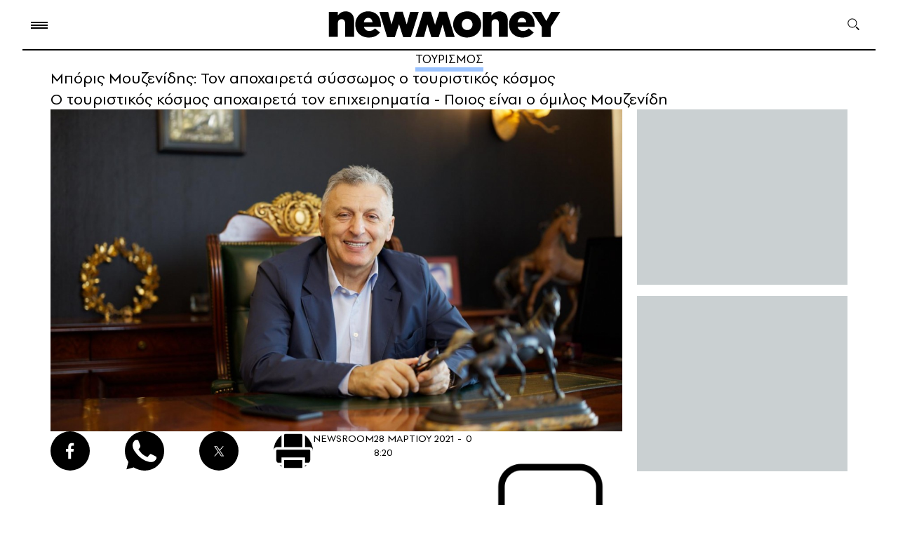

--- FILE ---
content_type: text/html; charset=UTF-8
request_url: https://www.newmoney.gr/roh/palmos-oikonomias/tourismos/kiriaki-sissomos-o-touristikos-kosmos-apochereta-ton-boris-mouzenidi/
body_size: 37729
content:
<!DOCTYPE html>
<html lang="el">
<head>
    <meta charset="UTF-8">
    <meta http-equiv="X-UA-Compatible" content="IE=edge">
    <meta name="viewport" content="width=device-width, initial-scale=1.0">
    <link rel="preconnect" href="https://quantcast.mgr.consensu.org">
    <link rel="preconnect" href="https://secure.quantserve.com">
    <link rel="preconnect" href="https://cdn.orangeclickmedia.com">
    <link rel="preconnect" href="https://securepubads.g.doubleclick.net">
    <link rel="preconnect" href="https://pagead2.googlesyndication.com">
    <link rel="preconnect" href="https://tpc.googlesyndication.com">
    <link rel="preconnect" href="https://www.google-analytics.com">
    <link rel="preconnect" href="https://cdn.onesignal.com">
    <link rel="preconnect" href="https://certify.alexametrics.com">
    <!--<link rel="preconnect" href="https://s7.addthis.com">-->
    <link rel="preconnect" href="https://ajax.googleapis.com">
    <link rel="preconnect" href="https://cdn.taboola.com">

    <link rel="dns-prefetch" href="https://quantcast.mgr.consensu.org">
    <link rel="dns-prefetch" href="https://secure.quantserve.com">
    <link rel="dns-prefetch" href="https://cdn.orangeclickmedia.com">
    <link rel="dns-prefetch" href="https://securepubads.g.doubleclick.net">
    <link rel="dns-prefetch" href="https://pagead2.googlesyndication.com">
    <link rel="dns-prefetch" href="https://tpc.googlesyndication.com">
    <link rel="dns-prefetch" href="https://www.google-analytics.com">
    <link rel="dns-prefetch" href="https://cdn.onesignal.com">
    <link rel="dns-prefetch" href="https://ajax.googleapis.com">
    <link rel="dns-prefetch" href="https://cdn.taboola.com">

    <link rel="preload" as="font" type="font/woff" href="https://www.newmoney.gr/wp-content/themes/newmoney/assets/fonts/PFSpekkVAR-SemiBold.woff" crossorigin="anonymous">
    <link rel="preload" as="font" type="font/woff" href="https://www.newmoney.gr/wp-content/themes/newmoney/assets/fonts/PFSpekkVAR-Regular.woff" crossorigin="anonymous">
    <link rel="preload" as="font" type="font/woff" href="https://www.newmoney.gr/wp-content/themes/newmoney/assets/fonts/PFSpekkVAR-Bold.woff" crossorigin="anonymous">
    <link rel="preload" as="font" type="font/woff2" href="https://www.newmoney.gr/wp-content/themes/newmoney/assets/fonts/PFSpekkVAR-SemiBold.woff2" crossorigin="anonymous">
    <link rel="preload" as="font" type="font/woff2" href="https://www.newmoney.gr/wp-content/themes/newmoney/assets/fonts/PFSpekkVAR-Regular.woff2" crossorigin="anonymous">
    <link rel="preload" as="font" type="font/woff2" href="https://www.newmoney.gr/wp-content/themes/newmoney/assets/fonts/PFSpekkVAR-Bold.woff2" crossorigin="anonymous">
        <title>Μπόρις Μουζενίδης: Τον αποχαιρετά σύσσωμος ο τουριστικός κόσμος | Ειδήσεις για την Οικονομία | newmoney</title>
                <style type="text/css">
@font-face {
    font-family: 'PFSpekkVAR-Bold';
    src: 
    url('/wp-content/themes/newmoney/assets/fonts/PFSpekkVAR-Bold.eot?#iefix') format('embedded-opentype'), 
    url('/wp-content/themes/newmoney/assets/fonts/PFSpekkVAR-Bold.ttf') format('truetype'),
    url('/wp-content/themes/newmoney/assets/fonts/PFSpekkVAR-Bold.otf') format('opentype'),
    url('/wp-content/themes/newmoney/assets/fonts/PFSpekkVAR-Bold.woff') format('woff'),  
    url('/wp-content/themes/newmoney/assets/fonts/PFSpekkVAR-Bold.woff2') format('woff2'),
    url('/wp-content/themes/newmoney/assets/fonts/PFSpekkVAR-Bold.svg') format('svg');
    font-weight: 600;
    font-style: normal;
    font-display: swap;
}

@font-face {
    font-family: 'PFSpekkVAR-Regular';
    src: 
    url('/wp-content/themes/newmoney/assets/fonts/PFSpekkVAR-Regular.eot?#iefix') format('embedded-opentype'), 
    url('/wp-content/themes/newmoney/assets/fonts/PFSpekkVAR-Regular.ttf') format('truetype'),
    url('/wp-content/themes/newmoney/assets/fonts/PFSpekkVAR-Regular.otf') format('opentype'),
    url('/wp-content/themes/newmoney/assets/fonts/PFSpekkVAR-Regular.woff') format('woff'),  
    url('/wp-content/themes/newmoney/assets/fonts/PFSpekkVAR-Regular.woff2') format('woff2'),
    url('/wp-content/themes/newmoney/assets/fonts/PFSpekkVAR-Regular.svg') format('svg');
    font-weight: 300;
    font-style: normal;
    font-display: swap;
}

@font-face {
    font-family: 'PFSpekkVAR-SemiBold';
    src: 
    url('/wp-content/themes/newmoney/assets/fonts/PFSpekkVAR-SemiBold.eot?#iefix') format('embedded-opentype'), 
    url('/wp-content/themes/newmoney/assets/fonts/PFSpekkVAR-SemiBold.ttf') format('truetype'),
    url('/wp-content/themes/newmoney/assets/fonts/PFSpekkVAR-SemiBold.otf') format('opentype'),
    url('/wp-content/themes/newmoney/assets/fonts/PFSpekkVAR-SemiBold.woff') format('woff'),  
    url('/wp-content/themes/newmoney/assets/fonts/PFSpekkVAR-SemiBold.woff2') format('woff2'),
    url('/wp-content/themes/newmoney/assets/fonts/PFSpekkVAR-SemiBold.svg') format('svg');
    font-weight: 400;
    font-style: normal;
    font-display: swap;
}
</style>    <style type="text/css">
:root{--colorBg:#fff;--colorFt:#f8f5f0;--wrapperWidth:1326px;--wrapperWidthLg:1460px}body,div,h1,h2,h3,h4,h5,h6,p,ol,ul,blockquote,figure{margin:0;padding:0;font-weight:400}body{position:relative;font-family:'PFSpekkVAR-Regular',sans-serif;font-weight:400;max-width:2500px;margin:0 auto;background-color:var(--colorBg)}img{max-width:100%;height:auto;display:block}a{text-decoration:none;color:inherit}ul,ol{list-style:none}ul.flex>li:last-of-type{margin-right:0!important}ul.flex.border>li:last-of-type{border-right:0!important}input{-webkit-appearance:none;-moz-appearance:none;appearance:none}address{font-style:normal}html{scroll-behavior:smooth;-webkit-box-sizing:border-box;box-sizing:border-box}*,*:before,*:after{-webkit-box-sizing:inherit;box-sizing:inherit}[style*="--aspect-ratio"]>:first-child{width:100%}[style*="--aspect-ratio"]>img{height:auto}@supports (--custom:property){[style*="--aspect-ratio"]{position:relative}[style*="--aspect-ratio"]:before{content:"";display:block;padding-bottom:calc(100%/(var(--aspect-ratio)))}
[style*="--aspect-ratio"]>:first-child{position:absolute;top:0;left:0;height:100%}}.flex{display:-webkit-box;display:-ms-flexbox;display:flex}.flex.col{-webkit-box-orient:vertical;-webkit-box-direction:normal;-ms-flex-direction:column;flex-direction:column}.clearfix:after{content:"";clear:both;display:table}.stop-scrolling{height:100%;overflow:hidden}.img-center{width:100%;height:100%;-o-object-fit:cover;object-fit:cover;-o-object-position:center;object-position:center}.scrollbar-hide{overflow-x:scroll;-ms-scroll-snap-type:x mandatory;scroll-snap-type:x mandatory;-ms-overflow-style:none;scrollbar-width:none;-webkit-overflow-scrolling:touch}.scrollbar-hide::-webkit-scrollbar{display:none}.pntr{cursor:pointer}.section>.wrapper{padding-top:45px;padding-bottom:54px}.btn{border:1px solid #000;border-radius:14px;padding:0 36px;height:44px;display:flex;justify-content:center;align-items:center;font-style:normal;font-weight:400;font-size:17px;line-height:100%;letter-spacing:.08em;text-transform:uppercase;width:fit-content;cursor:pointer}
.social ul{-webkit-box-align:center;-ms-flex-align:center;align-items:center}.social ul li{width:56px;height:56px;background-position:center;background-size:contain;background-repeat:no-repeat;margin-right:50px;background-color:#000;border-radius:50%}.social ul li:last-of-type{margin-right:0}.social ul li.pin{background-image:url(https://www.newmoney.gr/wp-content/themes/newmoney/assets/images/icons/pin.svg)}.social ul li.fb{background-image:url(https://www.newmoney.gr/wp-content/themes/newmoney/assets/images/icons/fb.svg);background-size:12px 24px}.social ul li.tw{background-image:url(https://www.newmoney.gr/wp-content/themes/newmoney/assets/images/icons/tw_new_w.svg);background-size:24px 20px}.social ul li.yt{background-image:url(https://www.newmoney.gr/wp-content/themes/newmoney/assets/images/icons/yt.svg)}.social ul li.ig{background-image:url(https://www.newmoney.gr/wp-content/themes/newmoney/assets/images/icons/ig.svg)}.social ul li.rss{background-image:url(https://www.newmoney.gr/wp-content/themes/newmoney/assets/images/icons/rss.svg);background-size:20px 20px}.social ul li.wup{background-image:url(https://www.newmoney.gr/wp-content/themes/newmoney/assets/images/icons/wup.svg);background-size:contain;background-color:transparent;border-radius:0}.social ul li.lg{width:2.25rem;height:1.85rem;margin-right:3rem}.social ul li>a{width:100%;height:100%;display:inline-block}
.social.md ul li{width:36px;height:36px;margin-right:32px}.social.md ul li.fb{background-image:url(https://www.newmoney.gr/wp-content/themes/newmoney/assets/images/icons/fb.svg);background-size:10px 20px}.social.md ul li.tw{background-image:url(https://www.newmoney.gr/wp-content/themes/newmoney/assets/images/icons/tw_new_w.svg);background-size:19px 15px}.darkmode .social ul li{filter:invert(1)}@media screen and (max-width:680px){.social ul li{margin-right:2rem}}@media screen and (max-width:620px){.social ul li{width:40px;height:40px}.social ul li.fb{background-size:8px 18px}.social ul li.tw{background-size:18px 14px}.social ul li.rss{background-size:14px 14px}}@media screen and (max-width:480px){.social ul li{margin-right:26px}}.wrapper{max-width:var(--wrapperWidth);padding:0 2rem;margin:0 auto}.wrapper.large{max-width:var(--wrapperWidthLg)}@media screen and (max-width:1390px){.wrapper.dbl{padding:0}}@media screen and (max-width:980px){.wrapper{padding:0 28px}}@media screen and (max-width:960px){.wrapper.mob-l{padding-right:0}}@media screen and (max-width:680px){.wrapper{padding:0 24px 0 28px}}@media screen and (max-width:460px){.wrapper{padding:0 18px 0 22px}
}.aside-2{justify-content:space-between}.aside-2>.asd-column{--gap:21px;width:calc(300px + var(--gap));padding-left:var(--gap)}.aside-2.lg-gap>.asd-column{--gap:64px}.col-3{--columns:3}.col-2,.col-2-3{--columns:2}.col-4{--columns:4;--gap:19px}.col-6{--columns:6}.col-2>div,.col-3>div,.col-4>div,.col-6>div{width:calc((100% - (var(--columns) - 1)*(var(--gap)))/var(--columns));margin-right:var(--gap)}.col-2-3 .col-2,.col-2-3{--gap:21px}.col-2-3>div:not(:last-of-type),.col-3-2>div:not(:last-of-type){margin-right:var(--gap)}.col-2>div:nth-of-type(2n),.col-3>div:nth-of-type(3n),.col-4>div:nth-of-type(4n),.col-6>div:nth-of-type(6n){margin-right:0}.col-3.both-sides{--gap:21px}.col-3.both-sides>div{width:300px}.col-3.both-sides>.col-main{flex-grow:1}.col-3.both-sides>.col-right.asd-start,.col-3.both-sides>.col-right.asd-end{display:flex;flex-direction:column}.col-3.both-sides>.col-right.asd-start aside{order:-1;margin-bottom:52px}.col-3.both-sides>.col-right.asd-end aside{margin-top:auto}.col-3.both-sides.md-left-wide>.col-left>div:not(:last-of-type){margin-bottom:36px}
.col-2-3>.left,.col-2-3>.large .left,.col-2-3>.right{flex:0 0 300px}.col-2-3 .large .left>div:not(:last-of-type){margin-bottom:40px}.col-2-3 .large .left>div:last-of-type .card-image{display:none}.col-2-3 .main{flex-grow:1}.col-2-3.left-lg .large .main-article{width:55%;padding-right:50px}.col-2-3.left-lg .large .column-list{width:45%}.col-2-3.left-lg .large .column-list .card-image{flex:0 0 45%}.col-2-3.left-lg .large .column-list>div:not(:last-of-type){margin-bottom:40px}.col-6{--gap:28px}.columns{flex-wrap:wrap}.article-list>div:not(:last-of-type){margin-bottom:66px}.article-row{--gap:18px}.article-row.col-3{--gap:23px}.article-row>.right{width:300px}.article-row.single>div{width:100%}.article-row>.left{flex-grow:1}.article-row.single .card .card-image,.article-row.col-2.lg .left .card-image{flex-basis:55%}.article-row.single .card .card-info,.article-row.col-2.lg .left .card-info{padding:0 0 0 20px}.article-row.col-3 .right .card-image{display:none}.article-row.col-3 .left{flex-basis:calc(((100% - 300px - var(--gap))*0.55) + var(--gap));flex-grow:0}
.article-row.col-3 .center{flex-basis:calc(((100% - 300px - var(--gap))/2))}.article-row.col-3-2 .left{flex-basis:calc(((100% - var(--gap))*0.55) + var(--gap));flex-grow:0}.article-row.col-3-2 .center{flex-basis:calc(((100% - var(--gap))/2))}.article-row.col-3 .right{flex-shrink:0}.article-row.col-3 .left .card-image,.article-row.col-3 .center .card-image,.article-row.col-3-2 .left .card-image,.article-row.col-3-2 .center .card-image{flex:0 0 193px;height:fit-content}.article-wrapper .article-row:not(:last-of-type){margin-bottom:42px}@media screen and (max-width:1200px){.article-row.col-3 .left .card-image,.article-row.col-3 .center .card-image{flex:0 0 150px}}@media screen and (max-width:1160px){.col-6{--gap:18px}.col-2-3.left-lg .large .main-article{padding-right:2rem}}@media screen and (max-width:1140px){.article-row.col-3 .left .card-image,.article-row.col-3 .center .card-image{flex:0 0 120px}.swiper .col-4{--columns:3}}@media screen and (max-width:1060px){.md-left-wide.col-3{flex-wrap:wrap}
.md-left-wide.col-3 .col-left{width:100%;display:flex;order:3;margin-right:0;justify-content:space-between;margin-top:2rem}.md-left-wide.col-3 .col-left>div{width:calc((100% - 1.5rem)/2)}.article-row.col-3>div{flex:1}.article-row.col-3 .left,.article-row.col-3 .center,.article-row.col-3 .right{flex:0 0 calc((100% - 2*var(--gap))/3)}.article-row.col-3 .card-image{--aspect-ratio:1.73!important}.article-row.col-3 .right .card-image{display:block}.article-row.col-3 .lead{display:none}.col-2-3 .large-wrapper{flex-direction:column-reverse}.col-2-3 .large .large-wrapper>div{width:100%}.col-2-3 .large .large-wrapper .main{margin-bottom:2rem}.col-2-3 .large .left{display:flex;justify-content:space-between}.col-2-3 .large .left>div{width:calc((100% - var(--gap))/2)}.col-2-3 .large .left .card .lead{display:none}.col-2-3 .large .left>div:last-of-type .card-image{display:block}.col-2-3 .right .asd-column{position:sticky;top:1rem}.col-2-3.left-lg .large{display:block}.col-2-3.left-lg .large .column-list,.col-2-3.left-lg .large .main-article{width:100%;padding-right:0}
.col-2-3.left-lg .large .main-article{margin-bottom:2rem}.col-2-3.left-lg .large .column-list .card-image{flex:0 0 25%}}@media screen and (max-width:960px){.article-row{--gap:2rem}.article-row>div{flex:1}.article-row .left .card-image{--aspect-ratio:1.73!important}.col-3.both-sides .col-left .lead,.col-3.both-sides .col-right .lead,.article-row .t-block .lead{display:none}.article-row.col-2.lg .left.single{margin-right:0}.article-row.col-2.lg .left .card-info{padding:0}.article-row.col-2.lg>.right .card>.card-image{flex:0 0 50%}.article-row .t-hide{display:none}.col-2-3 .large .left{flex-wrap:wrap}.col-2-3 .large .left>div{width:100%}}@media screen and (max-width:920px){.swiper .col-4{--columns:2}}@media screen and (max-width:860px){.col-3.both-sides .col-left{order:2}.col-3.both-sides>.col-right,.col-3.both-sides>.col-right.asd-start,.col-3.both-sides>.col-right.asd-end{width:100%;display:flex;order:3;justify-content:space-between;flex-direction:row;margin-top:2rem}.col-3.both-sides .col-right>div{width:calc((100% - 1.5rem)/2)}
.col-3.both-sides>.col-right.tm-hide{display:none}.col-3.both-sides>.col-right.asd-end aside{margin-top:0}.col-3.both-sides.md-left-wide>.col-left>div:not(:last-of-type) .col-3.both-sides .col-right>div:not(:last-of-type){margin-bottom:0}.col-3.both-sides>.col-main{margin-right:0}.col-3.both-sides.asd-l{--columns:2;justify-content:space-between}.col-3.both-sides.asd-l .col-left{display:none}.col-3.both-sides.asd-l .col-main,.col-3.both-sides.asd-l .col-right{flex:0 0 calc((100% - 1.5rem)/2);margin-top:0}.col-3.both-sides.asd-l .col-right>div{width:100%}}@media screen and (max-width:750px){.col-right .t-hide{display:none}.col-3.both-sides.asd-l,.col-3.both-sides>.col-left,.col-3.both-sides>.col-right{flex-wrap:wrap}.col-3.both-sides>.col-left>div,.col-3.both-sides>.col-right>div{width:100%;margin-right:0}.col-2-3{display:block}.col-2-3>div:not(:last-of-type){margin-right:0}.col-3.both-sides.asd-l .col-main,.col-3.both-sides.asd-l .col-right{flex:0 0 100%}.col-2-3.left-lg .right{display:none}
}@media screen and (max-width:720px){.article-row{--gap:1.5rem}}@media screen and (max-width:620px){.article-row,.article-row.col-3{--gap:0;--columns:1;display:block}.article-row>.right,.article-row>div,.article-row.col-3>div{width:100%;margin-bottom:25px}.article-list>div:not(:last-of-type),.article-row.col-3 .article-wrapper>div:not(:last-of-type){margin-bottom:0}}.home-top-container{display:grid;column-gap:21px;row-gap:30px;grid-template-columns:300px 1fr 300px;grid-template-rows:repeat(4,auto)}.home-top-container .col-main{grid-column:2/-2;grid-row:1/2}.home-top-container .col-left{grid-column:1/2;grid-row:1/-1}.home-top-container .col-right{grid-column:-1/-2;grid-row:1/-1}.home-top-container .col-bottom{grid-column:2/-2;grid-row:2/3;padding-top:30px}.home-top-container .col-left>div:first-of-type{margin-bottom:40px}.home-top-container .col-left>div:last-of-type{margin-top:20px}.home-top-container .col-right>div:not(:last-of-type){margin-bottom:40px}.home-top-container .col-right>.asd-column{position:sticky;top:1rem}
.home-top-container .col-bottom>.lg{flex:0 0 65%}.home-top-container .col-bottom>div:only-child{flex:0 0 100%}.home-top-container .col-bottom>div:not(:first-of-type){margin-left:21px}@media screen and (max-width:1180px){.home-top-container{grid-template-rows:repeat(4,auto);row-gap:40px}.home-top-container .col-main{grid-column:1/3;grid-row:1/2}.home-top-container .col-left{grid-column:1/3;grid-row:2/3;display:flex;justify-content:space-between}.home-top-container .col-right{grid-row:1/4}.home-top-container .col-bottom{grid-column:1/3;grid-row:3/4}.home-top-container .col-left>div:first-of-type{margin-bottom:unset}.home-top-container .col-left>div:last-of-type{margin-top:unset}.home-top-container .col-left>div{width:calc((100% - 42px)/3)}.home-top-container .col-left .lead{display:none}}@media screen and (max-width:1060px){.home-top-container{row-gap:2rem}.home-top-container .col-left{display:block}.home-top-container .col-left>div{width:100%}.home-top-container .col-left>div:not(:last-of-type){margin-bottom:2rem}
}@media screen and (max-width:880px){.home-top-container{grid-template-columns:repeat(3,auto);column-gap:0}.home-top-container .col-bottom{flex-direction:row}.home-top-container .col-main{grid-column:1/-1;grid-row:1/2}.home-top-container .col-left{grid-column:1/-1;grid-row:2/3}.home-top-container .col-right{grid-column:1/-1;grid-row:3/4;display:flex}.home-top-container .col-bottom{grid-column:1/-1;grid-row:4/5}.home-top-container .col-bottom>div:not(:first-of-type){margin-left:21px;margin-top:0}.home-top-container .col-right>div:first-of-type{margin-right:21px;margin-bottom:0}.home-top-container .col-right>.asd-column{margin-top:1rem}}@media screen and (max-width:640px){.home-top-container .col-bottom,.home-top-container .col-right{flex-direction:column}.home-top-container .col-bottom>div:not(:first-of-type){margin-left:0;margin-top:2rem}.home-top-container .col-right>div:first-of-type{margin-right:0;margin-bottom:1rem}.home-top-container .col-bottom>.lg{flex-basis:unset;aspect-ratio:16/9;width:calc(100% + 52px);margin-left:-28px}
}@media screen and (max-width:620px){.home-top-container .col-left>div{width:100%}.home-top-container .col-bottom .title,.home-top-container .col-left .title,.home-top-container .col-right .title{font-size:20px}}@media screen and (max-width:580px){.home-top-container .col-main .card-image{width:calc(100% + 52px);margin-left:-28px}}@media screen and (max-width:460px){.home-top-container .col-bottom>.lg{width:calc(100% + 40px);margin-left:-22px;aspect-ratio:1.1}.home-top-container .col-main .card-image{width:calc(100% + 40px);margin-left:-22px}}.col-3 aside,.asd-column aside{background-color:#cad0d2;width:300px;height:250px;margin:0 auto}.col-3 aside.lg,.asd-column aside.lg{height:600px}.asd-column .asd-row{height:calc(100%/var(--rows))}.asd-column .asd-row .asd-group{position:sticky;top:1rem}.asd-column .asd-row aside:not(:last-of-type){margin-bottom:1rem}.asd-column .asd-row:not(:last-of-type){padding-bottom:1rem}.asd-column aside.md-show,.asd-column aside.tb-show,.asd-column aside.mob-show,.asd-column.tb aside,.asd-column.mob aside{margin:0 auto;display:none}
@media screen and (max-width:960px){.asd-column.tb aside{display:block}}@media screen and (max-width:880px){.asd-column.md .md-hide{display:none}.asd-column.md .md-show{display:block}.asd-column .asd-group>aside,.asd-column>aside{margin:0 auto}}@media screen and (max-width:750px){.asd-column aside.tb-hide{display:none}.asd-column aside.tb-show{display:block}}@media screen and (max-width:330px){.asd-column .asd-group>aside,.asd-column>aside,.col-3 aside,.asd-column aside{margin-left:-12px}}.section-header{position:relative}.grey .section-header{color:#163666}.brown .section-header{color:#fff}.section-header:after{content:"";width:100%;border-top:1px solid #000;position:absolute;left:0;bottom:9px}.section-header.green:after{border-top:12px solid #bee2ce;bottom:2px}.section-header.blue:after{border-top:12px solid #d1e3ff;bottom:2px}.grey .section-header:after{border-top:12px solid #163666;opacity:.1;bottom:2px}.brown .section-header:after{border-top:12px solid #fff;opacity:.1;bottom:2px}
.section-header.no-ln:after{display:none}.section-header :is(h2,h3,h4){width:fit-content;background-color:#fff;padding-right:20px;position:relative;z-index:2;font-family:'PFSpekkVAR-Bold'}.brown .section-header :is(h2,h3,h4),.grey .section-header :is(h2,h3,h4),.section-header.blue :is(h2,h3,h4),.section-header.green :is(h2,h3,h4){background-color:transparent;padding-right:0;padding-left:6px}.beige .section-header :is(h2,h3,h4){background-color:#f8f5f0}.section-header.up :is(h2,h3,h4){text-transform:uppercase}.section-header h2{font-style:normal;font-weight:700;font-size:42px;line-height:100%}.section-header.xl h2{font-size:64px;line-height:87%;letter-spacing:-.02em}.section-header.sm h2{font-size:22px;line-height:115%}.section-header.md h2{font-size:32px;line-height:115%}.section-header.ml h2{font-size:40px;line-height:115%}.section-header.lg h2{font-size:46px;line-height:115%}.section-header .logo{z-index:2;position:relative}.section-header .bloom.logo{width:226px;margin-left:11px}.section-header .nm.logo{width:163px;margin-left:25px;top:10px}
@media screen and (max-width:960px){.section-header :is(h2,h3,h4){padding-right:16px}.section-header h2,.section-header.lg h2,.section-header.ml h2{font-size:36px}.section-header.md h2{font-size:24px}.section-header.mfx h2{font-size:22px}.section-header h2 span{display:none}.section-header h2 span.mob-bl{display:inline}.section-header .bloom.logo{width:186px}.section-header .nm.logo{width:123px;margin-left:18px}}@media screen and (max-width:580px){.section-header :is(h2,h3,h4){padding-right:10px}.section-header.mob h2,.section-header h2,.section-header.lg h2,.section-header.ml h2{font-size:28px}.section-header.md h2{font-size:20px}.section-header .bloom.logo{width:134px;top:-4px}.section-header .nm.logo{width:90px;margin-left:12px;top:2px}}@media screen and (max-width:480px){.section-header h2 span.mob-bl{display:block}}.ln{width:fit-content;margin:0 auto;position:relative}.ln:after{content:"";width:100%;position:absolute;left:0;top:100%;height:6px}.ln.blue:after{background-color:rgba(0,102,255,.4)}
.ln.fff:after{background-color:#fff;height:9px}time{position:relative}time:before{content:"";border-top:1px solid #000;position:absolute}.brown time:before{border-top:1px solid #fff}.card.row{display:flex}.card.row.c-top{flex-wrap:wrap}.card.row.vr{align-items:center}.card.row.half>div{flex-basis:50%}.card-image{margin-bottom:8px}.card.row .card-image{height:fit-content}.card.row.sm .card-image,.card.row .card-image{margin-bottom:0}.card.t-img-hide .card-image,.card.d-img-hide .card-image{display:none}.card.row.lg .card-image{margin-right:1.5rem;width:43%;flex-shrink:0;min-width:250px}.card.c-top.row .card-image{width:46%}.card.vr .card-image{width:42%;border-radius:30px;overflow:hidden}.card.house-card .card-image{margin-bottom:0}.card.row.lg .card-image img{height:auto}.card.img-pd .card-image{width:calc(100% - 18px)}.card.sm .card-image{margin-bottom:12px}.card.row .card-info{padding-left:21px}.card.row.half .card-info{padding:0 40px 0 20px}.card.c-top.row .card-info{width:54%;padding:0 0 0 12px;box-sizing:border-box}
.card.vr .card-info{width:58%;padding:0 0 0 8px;box-sizing:border-box}.card.house-card .card-info{background-color:#fff;padding:.5rem 14px;min-height:80px;color:#001638}.card .title{font-family:'PFSpekkVAR-SemiBold';font-weight:600;font-size:22px;line-height:115%;letter-spacing:-.01em;margin-bottom:8px;word-break:break-word}.card:hover .title{color:#163666}.card .title.bld{font-family:'PFSpekkVAR-Bold'}.card.lg.row .title{margin-bottom:.5rem}.card.md .title{font-size:30px;letter-spacing:-.02em}.card.xm .title{font-size:32px;letter-spacing:-.02em;line-height:110%;margin-bottom:8px}.home-top .card.xm .title{font-size:22px;line-height:115%;letter-spacing:-.01em;margin-bottom:8px;word-break:break-word}.card.lg .title{font-size:28px;line-height:117%}.card.xl .title{font-size:44px;line-height:110%;letter-spacing:-.02em;margin-bottom:1rem}.card.txt-md .title{font-size:20px;letter-spacing:-.02em}.card.txt-md .title.ms{font-size:18px;letter-spacing:-.02em}.card.sm .title.sm,.card .title.sm,.card.txt-sm .title{font-size:15px;line-height:118%}
.card.sm .title{font-size:16px;line-height:115%;letter-spacing:0}.card.row.xs .title,.card.xs .title{font-size:15px;line-height:100%;letter-spacing:0}.card.house-card .title{font-size:13.72px;font-family:'PFSpekkVAR-Bold';line-height:16.21px;margin-bottom:0}.card .title.fl:first-letter {font-size:44px}.blog.card{padding:1rem;background:rgba(234,229,224,1);position:relative;border-radius:.5rem}.blog.card .card-image{position:absolute;right:0;bottom:0}.blog.card .title{font-style:normal;font-weight:600;font-size:16px;line-height:16px;letter-spacing:.02em;color:#27489d;margin-bottom:1rem;width:150px}.blog.card .author{font-weight:700;font-size:14px;line-height:16px;letter-spacing:.02em;color:#293f61;width:94px}.blog.card .card-image{width:160px;margin-bottom:0}.card .category{font-family:'PFSpekkVAR-SemiBold';font-style:normal;font-weight:600;font-size:16px;line-height:115%;letter-spacing:.1em;text-transform:uppercase;margin-bottom:.5rem}.card .category.sm{font-size:12px}.card .category.fl:first-letter {font-size:16px}
.card.c-top .category{width:100%;margin-bottom:5px;font-size:12px;line-height:14px}.card.txt-sm .category{font-family:'PFSpekkVAR-Regular';font-style:normal;font-weight:400;font-size:12px;letter-spacing:.2em;margin-bottom:4px}.card .lead{font-style:normal;font-weight:400;font-size:18px;line-height:117%}.card.txt-md .lead.md,.card .lead.md{font-size:14px;line-height:134%}.card.txt-md .lead{font-size:15px;line-height:134%}.card.house-card .lead{font-size:13.72px;line-height:16.21px}.card-details{display:flex;margin-top:8px;align-items:center;flex-wrap:wrap}.card-details.block{display:block}.card.xm .card-details{margin-top:12px}.card.xl .card-details{margin-top:24px}.card.row .card-details{margin-top:24px}.card.row.sm .card-details{margin-top:5px}.card.row.xs .card-details{margin-top:3px}.card.txt-sm .card-details{margin-top:6px}.card-details .author{font-style:normal;font-weight:600;font-size:14px;line-height:100%;letter-spacing:.1em;text-transform:uppercase;color:#030000;margin-right:8px;width:fit-content}
.brown .card-details .author{color:#fff}.card-date{display:block;font-style:normal;font-weight:400;font-size:12px;line-height:100%;letter-spacing:.04em;margin-left:16px;width:fit-content}.card-date:before{width:8px;left:-14px;bottom:3px}.card.row.xs .card-date{font-size:13px}@media screen and (max-width:1240px){.card.xl .title{font-size:36px}}@media screen and (max-width:1120px){.card.xl .title{font-size:30px}.card.lg .title{font-size:24px}.card.md-row .lead{display:none}}@media screen and (max-width:1060px){.card.d-img-hide .card-image,.article-row.col-3 .card.row.t-block{display:block}.article-row.col-3 .card.row.t-block .card-info{padding-left:0;padding-right:0}.card.md-row{display:flex;flex-wrap:wrap}.card.md-row .card-image{margin-bottom:0;max-width:260px;width:45%}.card.md-row .card-info{padding-left:20px;width:55%;flex-grow:1}}@media screen and (max-width:960px){.card.row.t-block{display:block}.card.row.t-block .card-image{width:100%;margin-bottom:8px}.card.row.t-block .card-info{padding-left:0;padding-right:0}
.card.t-row{display:flex}.card.t-row .card-image{height:fit-content}.card.t-row .card-info{padding-left:20px;padding-right:0}.col-2-3 .card.t-row.mob-row .card-image{--aspect-ratio:1.28!important;flex:0 0 35%}.card.row.lg .card-image,.card.row .card-image{min-width:180px;width:38%;margin-right:0}.card.row .title{font-size:20px}.article-row.col-2 .md .title,.article-row.col-2 .card.xm .title,.article-row.col-2 .txt-md .title{font-size:26px;line-height:110%;font-family:'PFSpekkVAR-Bold'}}@media screen and (max-width:1120px){.card.xl .title{font-size:32px}}@media screen and (max-width:860px){.card.t-img-hide .card-image{display:block}}@media screen and (max-width:750px){.card.tm-row{display:flex}.card.tm-row .card-image{margin-bottom:0;--aspect-ratio:1.28!important;flex:0 0 35%;height:fit-content}.card.tm-row .card-info{padding-left:20px}.card.md-row .card-image{width:35%;--aspect-ratio:1.28!important}}@media screen and (max-width:720px){.card.md .title{font-weight:600;font-size:24px;line-height:115%;letter-spacing:-.01em}
}@media screen and (max-width:680px){.card .category{display:none}.card.c-top .category{display:block}}@media screen and (max-width:620px){.article-row.col-3 .card.t-block.mob-row,.article-row.col-3 .card.mob-row{display:flex}.article-row.col-2 .card.t-row.mob-row .card-image,.article-row.col-3 .card.t-block.mob-row .card-image,.article-row.col-3 .card.mob-row .card-image{--aspect-ratio:1.28!important;flex:0 0 35%;height:fit-content}.article-row.col-3 .card.t-block.mob-row .card-info,.article-row.col-3 .card.mob-row .card-info{padding-left:20px}.card.row .card-details{margin-top:8px}.card.t-block.mob-row,.card.mob-row{display:flex}.card.t-block.mob-row .card-image,.card.mob-row .card-image{--aspect-ratio:1.28!important;flex:0 0 35%;height:fit-content;margin-bottom:0}.card.t-block.mob-row .card-info,.card.mob-row .card-info{padding-left:20px}.article-row.col-2 .md .title,.article-row.col-2 .card.xm .title,.article-row.col-2 .txt-md .title{font-size:22px}.article-row.col-2 .mob-row .title,.card.mob-row .title,.card.row .title,.card .title,.card.md .title{font-size:16px;font-family:'PFSpekkVAR-SemiBold'}
.card.xm .title{font-size:21px}.card.txt-sm .title{font-size:16px}.card .title.fl:first-letter {font-size:unset}.card.row.lg .card-image,.card.row .card-image{min-width:80px;width:35%;--aspect-ratio:1.28!important}.article-row.col-2.lg>.right .card>.card-image{flex:0 0 35%}.card.row.half.mob-row .card-info{flex-basis:unset}.card.md-row.mob-bl,.card.row.mob-bl{display:block}.card.md-row.mob-bl .card-image,.card.row.mob-bl .card-image{width:100%;margin-bottom:4px;max-width:none}.card.md-row.mob-bl .card-image{margin-bottom:8px}.card.md-row.mob-bl .card-info,.card.row.mob-bl .card-info{padding-left:0;width:100%}.card.row.c-top .card-image{width:100%;margin-bottom:4px}.card.row.c-top .card-info{width:100%;padding-left:0}.card.row.mob-bl.vr .card-image{width:154px;margin:0 auto;margin-bottom:8px}.card.vr .card-info{width:100%;text-align:center}.card.vr .card-date{margin:0 auto;width:fit-content}}@media screen and (max-width:520px){.card .lead{font-size:15px;line-height:19.5px}.card.row.xs .title,.card.xs .title{font-size:14px;line-height:17px;letter-spacing:-.28px}
}.cover.card{position:relative;width:100%;height:100%;color:#fff;min-height:320px;max-height:360px}.cover.card.dr .card-image{position:absolute;left:0;top:0;z-index:-1;width:100%;height:100%;margin-bottom:0}.cover.dr .card-image:after{content:"";width:100%;height:100%;position:absolute;left:0;top:0;background:#000;background:linear-gradient(60deg,rgba(0,0,0,1) 0%,rgba(0,0,0,1) 30%,rgba(0,0,0,.5) 85%,rgba(0,0,0,.2) 100%)}.cover.dr .card-info{display:flex;width:100%;height:100%;flex-direction:column;justify-content:flex-end;padding:30px 45px 26px 65px}.cover.dr .card-header .logo{width:226px;filter:brightness(.7);position:relative;left:-40px}.cover.dr .card-header p{font-family:'PFSpekkVAR-Bold';font-style:normal;font-weight:700;font-size:12px;line-height:110%;position:relative;top:-26px}.cover.dr .title{font-family:'PFSpekkVAR-SemiBold';font-style:normal;font-weight:600;font-size:26px;line-height:117%;margin-bottom:0}.cover.lem{display:flex}.cover.lem .card-image{width:58%;margin-bottom:0}
.cover.lem .card-header{margin-top:-23px;margin-bottom:25px}.cover.lem .card-header .logo{width:77px}.cover.lem .card-info{display:flex;flex-direction:column;align-items:center;background-color:#000;color:#fff;order:-1;width:42%;position:relative}.cover.lem .card-info:after{content:"";position:absolute;width:91px;border-top:8px solid #f3da28;bottom:0;left:50%;transform:translateX(-50%);z-index:2}.cover.card:hover .title{color:#fff}.cover.lem .title{font-family:'PFSpekkVAR-Bold';font-style:normal;font-weight:700;font-size:22px;line-height:24px;position:relative;margin-bottom:0;padding:0 1rem 1.5rem;text-align:center}.card.cover.lem:hover .title{color:#f3da28}@media screen and (max-width:640px){.cover.lem{display:block;height:auto;position:relative;margin-top:40px;max-width:unset;max-height:unset}.cover.lem .card-image,.cover.lem .card-info{width:100%}.cover.lem .card-header{position:absolute;left:35px;top:0;margin-top:-30px}.cover.lem .card-info{position:initial}.cover.lem .card-image{aspect-ratio:1.42}
.cover.lem .title{font-size:20px;line-height:24px;padding:25px;position:relative}.cover.lem .card-info:after{display:none}.cover.lem .title:after{content:"";position:absolute;width:91px;border-top:8px solid #f3da28;top:-4px;left:35px;z-index:2}}@media screen and (max-width:580px){.cover.lem .card-header .logo{width:71px}}.switch{border:1px solid #000;border-radius:46px;display:flex;align-items:center;width:86px;height:36px}.switch .sw-btn{flex:1;padding:.5rem .25rem;cursor:pointer;text-align:center}.switch .sw-btn>img{width:22px;margin:0 auto}.switch .sw-btn.dark>img{width:15px}.darkmode .switch{border-color:#fff}.tag-list{flex-wrap:wrap;margin-bottom:0}.tag{border:1px solid #000;border-radius:8px;text-align:center;font-style:normal;font-weight:600;font-size:16px;line-height:100%;letter-spacing:-.01em;color:#241b16;padding:6px .75rem;margin-bottom:22px;margin-right:1rem}::-webkit-scrollbar{width:8px}::-webkit-scrollbar-track{background:#fff}::-webkit-scrollbar-thumb{background:rgba(36,27,22,.8);border-radius:5px}
::-webkit-scrollbar-thumb:hover{background:rgba(36,27,22,1)}.swiper-button-prev,.swiper-button-next{background-color:rgba(255,255,255,.9);border:1px solid #000;border-radius:50%;width:33px;height:33px;margin-top:0}.swiper-button-prev:after,.swiper-button-next:after{font-size:10px;color:#000}.swiper-button-next.swiper-button-disabled,.swiper-button-prev.swiper-button-disabled{display:none}.panel{width:100%;height:100vh;position:fixed;background-color:rgba(0,0,0,.4);opacity:0;transition:opacity .7s;z-index:-1}.panel.on{z-index:50}.panel.active{opacity:1}input[type=search]::-ms-clear{display:none;width:0;height:0}input[type=search]::-ms-reveal{display:none;width:0;height:0}input[type=search]::-webkit-search-decoration,input[type=search]::-webkit-search-cancel-button,input[type=search]::-webkit-search-results-button,input[type=search]::-webkit-search-results-decoration{display:none}@media screen and (max-width:768px){.blog.card .card-image{width:auto;margin-bottom:0}}
</style>    <!--<link rel="stylesheet" href="https://www.newmoney.gr/wp-content/themes/newmoney/assets/styles/utilities.css?ver=220726-82446">
    <link rel="stylesheet" href="https://www.newmoney.gr/wp-content/themes/newmoney/assets/styles/header.css?ver=221115-163707">-->
    <link rel="stylesheet" href="https://www.newmoney.gr/wp-content/themes/newmoney/assets/styles/footer.css?ver=250217-165019">
    <link rel="stylesheet" href="https://www.newmoney.gr/wp-content/themes/newmoney/assets/styles/article.css?ver=240926-73232">
    <link rel="stylesheet" href="https://www.newmoney.gr/wp-content/themes/newmoney/assets/styles/archive.css?ver=220711-94105">
    <link rel="stylesheet" href="https://www.newmoney.gr/wp-content/themes/newmoney/assets/styles/sections.css?ver=231027-93519">
    <link rel="stylesheet" href="https://www.newmoney.gr/wp-content/themes/newmoney/assets/styles/overrides.css?ver=251114-93315">
    <style type="text/css">
        div#z_alert {display: none!important;}
    </style>
    <style>
        @media only print {
            .home-part {
                display: none;
            }

            .more-articles {
                display: none;
            }

            #sthead {
                position: absolute;
                top: 0;
                left: 0;
            }
        }

        .social ul li.prnt {
            background-image: url(https://www.newmoney.gr/wp-content/themes/newmoney/assets/images/icons/print.svg);
        }

        .social ul li.prnt:hover {
            cursor: pointer;
        }

        .hide {
            display: none;
        }

        .headcnt {
            display: none;
            background: linear-gradient(0, #ffffff 0%, #e8eaeb 100%) 100% no-repeat;
            min-height: 270px;
        }

        .headcnt > div {
            position: sticky;
            top: 0;
        }

        .headcnt::before {
            content: 'Advertisement';
            margin: 2px auto;
            display: block;
            text-align: center;
            color: #888;
        }
        .pop-menu-item.fnl:hover span {
            background-color: #F0EAE0;
        }
        @media screen and (max-width: 1040px) {
            .headcnt {
                display: block;
            }
        }
    </style>
    <style type="text/css">
.header-outer.scroll{position:sticky;left:0;top:0;z-index:10001;background:#fff;width:100%;transform:translateY(0);transition:background-color .3s ease-out,-webkit-transform .3s ease-out;transition:transform .3s ease-out,background-color .3s ease-out;transition:transform .3s ease-out,background-color .3s ease-out,-webkit-transform .3s ease-out}.main-header-wrapper{justify-content:center;align-items:center;padding:3.75rem 0 .875rem;border-bottom:2px solid #000;position:relative}.main-header-wrapper.hasnav{padding-top:4.75rem}.main-header-wrapper .menu-btn{margin-right:auto;width:24px;height:8px;position:relative}.main-header-wrapper .menu-btn .line{position:absolute;left:0;top:50%;border:.75px solid #000;display:block;width:100%}.main-header-wrapper .menu-btn .line:first-of-type{top:0}.main-header-wrapper .menu-btn .line:last-of-type{top:100%}.header-nav{opacity:1;transition:opacity .5s}.header-nav.hide{opacity:0;pointer-events:none}.main-header-wrapper .search-box-wrapper{position:absolute;right:36px;width:0;border-bottom:1px solid #000;overflow:hidden;transition:width .5s}
.main-header-wrapper .search-box-wrapper.on{width:374px}.search-cat .search-wrapper input::placeholder,.main-header-wrapper .search-box-wrapper input::placeholder{opacity:.5}.search-cat .search-form input,.main-header-wrapper .search-box-wrapper input{font-family:'PFSpekkVAR-SemiBold';font-weight:600;font-size:18px;line-height:120%;width:100%;border:none;outline:none;padding-right:1rem}.search-cat .search-wrapper .clear,.main-header-wrapper .search-box-wrapper .clear{width:9px;height:9px;position:absolute;right:3px;top:50%;transform:translateY(-50%);display:none}.search-cat .search-wrapper .clear.on,.main-header-wrapper .search-box-wrapper .clear.on{display:block}.search-cat .search-wrapper .clear .line,.main-header-wrapper .search-box-wrapper .clear .line{position:absolute;left:0;top:50%;display:block;transform-origin:center;transform:rotate(45deg);border-top:1px solid #000;width:100%}.search-cat .search-wrapper .clear .line:last-of-type,.main-header-wrapper .search-box-wrapper .clear .line:last-of-type{transform:rotate(-45deg)}
.search-cat .search-btn,.main-header-wrapper .search-btn{margin-left:auto;padding:5px 10px}.search-cat .search-btn-wrapper,.main-header-wrapper .search-btn-wrapper{width:18px}.main-header-wrapper .logo{position:absolute;max-width:340px;bottom:.875rem;transition:opacity .5s,max-width .5s;opacity:1}.scroll .main-header-wrapper .logo{max-width:200px}.main-header-wrapper.hasnav .logo{bottom:unset;top:20px}.main-nav-item{font-style:normal;font-weight:400;font-size:15px;line-height:110%;margin-right:2ch}.darkmode .header-outer{background-color:#000}.darkmode .main-header-wrapper .logo,.darkmode .main-header-wrapper .menu-btn,.darkmode .main-header-wrapper .search-btn{filter:invert(1)}.pop-menu-list-wrapper{padding-left:24px}.pop-menu{position:fixed;left:-150vw;top:0;z-index:100;width:280px;background-color:#fff;box-shadow:0px 0px 20px rgba(0,0,0,.1);padding:40px 0 2rem;transition:left .5s ease-out;max-height:100vh;overflow:hidden}.pop-menu.on{left:0}.pop-menu-header{padding:0 1rem 19px 34px;position:relative;margin-bottom:4px;justify-content:space-between;align-items:center}
.pop-menu-header:after{content:"";width:calc(100% - 34px);position:absolute;left:34px;bottom:0;border-top:1px solid #000}.pop-menu-header .logo{width:107px;margin-left:6px}.pop-menu-header .close-btn{width:1rem;height:1rem;position:relative}.pop-menu-header .close-btn span{position:absolute;left:0;top:50%;border-top:1px solid #000;width:100%;transform-origin:center;transform:rotate(45deg);display:block}.pop-menu-header .close-btn span:last-of-type{transform:rotate(-45deg)}.pop-list-outer{max-height:calc(100vh - 40px - 35px - 143px);overflow-y:scroll}.pop-list-outer::-webkit-scrollbar{width:4px}.pop-menu-item{font-weight:600;font-size:16px;line-height:120%}.pop-menu-item span{padding:10px 16px;transition:background .3s;display:block;background-color:rgba(255,255,255,1)}li.submenu-item .pop-menu a:hover{color:#163666}.pop-menu-item.active.lm span,.pop-menu-item.lm:hover span_off,.pop-menu-item.lm:hover{background-color:rgba(243,218,40,.1)}.pop-menu-item:hover .lm span{background-color:unset}
.pop-menu-item.active.dr span,.pop-menu-item.dr:hover span{background-color:rgba(0,0,0,1);color:#fff}.pop-menu-item.active span,.pop-menu-item:hover span{background-color:rgba(0,102,255,.1)}.submenu-item:hover{background-color:rgba(0,102,255,.1)}.pop-menu-item span img{display:inline;margin-left:.5ch}.pop-menu-item.lm span img{width:20px}.pop-menu-item.dr span img{width:12px}.pop-menu-item .submenu{margin:12px 0}.pop-menu-item .submenu-item{font-size:14px;padding-left:28px;margin-bottom:12px;font-family:'PFSpekkVAR-SemiBold'}.pop-menu-footer{position:relative;padding:15px 1rem 1rem 40px}.pop-menu-footer:before{content:"";width:calc(100% - 40px);position:absolute;left:40px;top:0;border-top:1px solid #000}.pop-menu-footer p{font-weight:600;font-size:16px;line-height:120%}.pop-menu-social span{font-weight:400;font-size:14px;line-height:120%}.pop-menu-social,.pop-menu-social ul{margin-top:1rem}.pop-menu-social ul li{width:28px;height:28px;margin-right:18px}.pop-menu-social ul li.fb{background-size:6px 12px}
.pop-menu-social ul li.tw{background-size:12px 20px}.pop-menu-social ul li.rss{background-size:14px 14px}@media screen and (max-width:1220px){.main-nav-item{margin-right:1ch}}@media screen and (max-width:1040px){.header-nav{display:none}.main-header-wrapper.hasnav .logo{bottom:.875rem;top:unset}.main-header-wrapper.hasnav{padding-top:3.75rem}.main-header-wrapper .logo.hide{opacity:0}}@media screen and (max-width:720px){.main-header-wrapper,.main-header-wrapper.hasnav{padding-top:1.5rem}}@media screen and (max-width:580px){.pop-menu.on{width:100%}.main-header-wrapper .search-box-wrapper.on{width:calc(100% - 35px)}.pop-menu{height:100vh}.pop-list-outer{max-height:calc(100vh - 40px - 35px - 260px)}}@media screen and (max-width:480px){.main-header-wrapper .logo{max-width:260px;bottom:.875rem}.header-outer .main-header-wrapper.hasnav{transition:all .3s ease-in-out}.header-outer.scroll .main-nav-item{font-size:0;transform:scale(0);transition:all .3s ease-in-out}
.header-outer .main-nav-item{transform:scale(1);transition:all .3s ease-in-out .3s}.header-outer.scroll .main-header-wrapper.hasnav{padding-top:.875rem}.header-outer.scroll .main-header-wrapper.hasnav .logo{bottom:unset;top:18px}
</style>            <!-- ./include styles -->
    <meta name='robots' content='index, follow, max-image-preview:large, max-snippet:-1, max-video-preview:-1' />
	<style>img:is([sizes="auto" i], [sizes^="auto," i]) { contain-intrinsic-size: 3000px 1500px }</style>
	
	<!-- This site is optimized with the Yoast SEO plugin v26.6 - https://yoast.com/wordpress/plugins/seo/ -->
	<meta name="description" content="Ο τουριστικός κόσμος αποχαιρετά τον επιχειρηματία - Ποιος είναι ο όμιλος Μουζενίδη" />
	<link rel="canonical" href="https://www.newmoney.gr/roh/palmos-oikonomias/tourismos/kiriaki-sissomos-o-touristikos-kosmos-apochereta-ton-boris-mouzenidi/" />
	<meta property="og:locale" content="el_GR" />
	<meta property="og:type" content="article" />
	<meta property="og:title" content="Μπόρις Μουζενίδης: Τον αποχαιρετά σύσσωμος ο τουριστικός κόσμος | Ειδήσεις για την Οικονομία | newmoney" />
	<meta property="og:description" content="Ο τουριστικός κόσμος αποχαιρετά τον επιχειρηματία - Ποιος είναι ο όμιλος Μουζενίδη" />
	<meta property="og:url" content="https://www.newmoney.gr/roh/palmos-oikonomias/tourismos/kiriaki-sissomos-o-touristikos-kosmos-apochereta-ton-boris-mouzenidi/" />
	<meta property="og:site_name" content="Ειδήσεις για την Οικονομία | newmoney" />
	<meta property="article:publisher" content="https://www.facebook.com/newmoneygr" />
	<meta property="article:published_time" content="2021-03-28T05:20:52+00:00" />
	<meta property="og:image" content="https://www.newmoney.gr/wp-content/uploads/2021/03/mouzenidis-boris.jpg" />
	<meta property="og:image:width" content="1620" />
	<meta property="og:image:height" content="1080" />
	<meta property="og:image:type" content="image/jpeg" />
	<meta name="author" content="newsroom" />
	<meta name="twitter:card" content="summary_large_image" />
	<meta name="twitter:creator" content="@newmoneygr" />
	<meta name="twitter:site" content="@newmoneygr" />
	<meta name="twitter:label1" content="Συντάχθηκε από" />
	<meta name="twitter:data1" content="newsroom" />
	<script type="application/ld+json" class="yoast-schema-graph">{"@context":"https://schema.org","@graph":[{"@type":"NewsArticle","@id":"https://www.newmoney.gr/roh/palmos-oikonomias/tourismos/kiriaki-sissomos-o-touristikos-kosmos-apochereta-ton-boris-mouzenidi/#article","isPartOf":{"@id":"https://www.newmoney.gr/roh/palmos-oikonomias/tourismos/kiriaki-sissomos-o-touristikos-kosmos-apochereta-ton-boris-mouzenidi/"},"author":{"name":"newsroom","@id":"https://www.newmoney.gr/#/schema/person/889a85ee67ad12d4b15971e078f8ac60"},"headline":"Μπόρις Μουζενίδης: Τον αποχαιρετά σύσσωμος ο τουριστικός κόσμος","datePublished":"2021-03-28T05:20:52+00:00","mainEntityOfPage":{"@id":"https://www.newmoney.gr/roh/palmos-oikonomias/tourismos/kiriaki-sissomos-o-touristikos-kosmos-apochereta-ton-boris-mouzenidi/"},"wordCount":15,"publisher":{"@id":"https://www.newmoney.gr/#organization"},"image":{"@id":"https://www.newmoney.gr/roh/palmos-oikonomias/tourismos/kiriaki-sissomos-o-touristikos-kosmos-apochereta-ton-boris-mouzenidi/#primaryimage"},"thumbnailUrl":"https://www.newmoney.gr/wp-content/uploads/2021/03/mouzenidis-boris.jpg","keywords":["Ellinair","Χάρης Θεοχάρης","Γρηγόρης Τάσιος","Μπόρις Μουζενίδης"],"articleSection":["Τουρισμός"],"inLanguage":"el"},{"@type":"WebPage","@id":"https://www.newmoney.gr/roh/palmos-oikonomias/tourismos/kiriaki-sissomos-o-touristikos-kosmos-apochereta-ton-boris-mouzenidi/","url":"https://www.newmoney.gr/roh/palmos-oikonomias/tourismos/kiriaki-sissomos-o-touristikos-kosmos-apochereta-ton-boris-mouzenidi/","name":"Μπόρις Μουζενίδης: Τον αποχαιρετά σύσσωμος ο τουριστικός κόσμος | Ειδήσεις για την Οικονομία | newmoney","isPartOf":{"@id":"https://www.newmoney.gr/#website"},"primaryImageOfPage":{"@id":"https://www.newmoney.gr/roh/palmos-oikonomias/tourismos/kiriaki-sissomos-o-touristikos-kosmos-apochereta-ton-boris-mouzenidi/#primaryimage"},"image":{"@id":"https://www.newmoney.gr/roh/palmos-oikonomias/tourismos/kiriaki-sissomos-o-touristikos-kosmos-apochereta-ton-boris-mouzenidi/#primaryimage"},"thumbnailUrl":"https://www.newmoney.gr/wp-content/uploads/2021/03/mouzenidis-boris.jpg","datePublished":"2021-03-28T05:20:52+00:00","description":"Ο τουριστικός κόσμος αποχαιρετά τον επιχειρηματία - Ποιος είναι ο όμιλος Μουζενίδη","breadcrumb":{"@id":"https://www.newmoney.gr/roh/palmos-oikonomias/tourismos/kiriaki-sissomos-o-touristikos-kosmos-apochereta-ton-boris-mouzenidi/#breadcrumb"},"inLanguage":"el","potentialAction":[{"@type":"ReadAction","target":["https://www.newmoney.gr/roh/palmos-oikonomias/tourismos/kiriaki-sissomos-o-touristikos-kosmos-apochereta-ton-boris-mouzenidi/"]}]},{"@type":"ImageObject","inLanguage":"el","@id":"https://www.newmoney.gr/roh/palmos-oikonomias/tourismos/kiriaki-sissomos-o-touristikos-kosmos-apochereta-ton-boris-mouzenidi/#primaryimage","url":"https://www.newmoney.gr/wp-content/uploads/2021/03/mouzenidis-boris.jpg","contentUrl":"https://www.newmoney.gr/wp-content/uploads/2021/03/mouzenidis-boris.jpg","width":1620,"height":1080},{"@type":"BreadcrumbList","@id":"https://www.newmoney.gr/roh/palmos-oikonomias/tourismos/kiriaki-sissomos-o-touristikos-kosmos-apochereta-ton-boris-mouzenidi/#breadcrumb","itemListElement":[{"@type":"ListItem","position":1,"name":"Home","item":"https://www.newmoney.gr/"},{"@type":"ListItem","position":2,"name":"Μπόρις Μουζενίδης: Τον αποχαιρετά σύσσωμος ο τουριστικός κόσμος"}]},{"@type":"WebSite","@id":"https://www.newmoney.gr/#website","url":"https://www.newmoney.gr/","name":"Ειδήσεις για την Οικονομία | newmoney","description":"Ενημερωθείτε πρώτοι για όλες τις οικονομικές ειδήσεις και τα νέα των επιχειρήσεων","publisher":{"@id":"https://www.newmoney.gr/#organization"},"potentialAction":[{"@type":"SearchAction","target":{"@type":"EntryPoint","urlTemplate":"https://www.newmoney.gr/?s={search_term_string}"},"query-input":{"@type":"PropertyValueSpecification","valueRequired":true,"valueName":"search_term_string"}}],"inLanguage":"el"},{"@type":"Organization","@id":"https://www.newmoney.gr/#organization","name":"NEWMONEY","url":"https://www.newmoney.gr/","logo":{"@type":"ImageObject","inLanguage":"el","@id":"https://www.newmoney.gr/#/schema/logo/image/","url":"https://www.newmoney.gr/wp-content/uploads/2020/11/nm-symbol-black.png","contentUrl":"https://www.newmoney.gr/wp-content/uploads/2020/11/nm-symbol-black.png","width":680,"height":680,"caption":"NEWMONEY"},"image":{"@id":"https://www.newmoney.gr/#/schema/logo/image/"},"sameAs":["https://www.facebook.com/newmoneygr","https://x.com/newmoneygr"]},{"@type":"Person","@id":"https://www.newmoney.gr/#/schema/person/889a85ee67ad12d4b15971e078f8ac60","name":"newsroom","image":{"@type":"ImageObject","inLanguage":"el","@id":"https://www.newmoney.gr/#/schema/person/image/","url":"https://secure.gravatar.com/avatar/1e07a4618a1fa2d4d96a1eecc984984c15929d310c8435bbbc1fda312e3e4940?s=96&d=mm&r=g","contentUrl":"https://secure.gravatar.com/avatar/1e07a4618a1fa2d4d96a1eecc984984c15929d310c8435bbbc1fda312e3e4940?s=96&d=mm&r=g","caption":"newsroom"},"url":"https://www.newmoney.gr/author/newsroom/"}]}</script>
	<!-- / Yoast SEO plugin. -->


<script type="text/javascript">
/* <![CDATA[ */
window._wpemojiSettings = {"baseUrl":"https:\/\/s.w.org\/images\/core\/emoji\/16.0.1\/72x72\/","ext":".png","svgUrl":"https:\/\/s.w.org\/images\/core\/emoji\/16.0.1\/svg\/","svgExt":".svg","source":{"concatemoji":"https:\/\/www.newmoney.gr\/wp-includes\/js\/wp-emoji-release.min.js?ver=6.8.3"}};
/*! This file is auto-generated */
!function(s,n){var o,i,e;function c(e){try{var t={supportTests:e,timestamp:(new Date).valueOf()};sessionStorage.setItem(o,JSON.stringify(t))}catch(e){}}function p(e,t,n){e.clearRect(0,0,e.canvas.width,e.canvas.height),e.fillText(t,0,0);var t=new Uint32Array(e.getImageData(0,0,e.canvas.width,e.canvas.height).data),a=(e.clearRect(0,0,e.canvas.width,e.canvas.height),e.fillText(n,0,0),new Uint32Array(e.getImageData(0,0,e.canvas.width,e.canvas.height).data));return t.every(function(e,t){return e===a[t]})}function u(e,t){e.clearRect(0,0,e.canvas.width,e.canvas.height),e.fillText(t,0,0);for(var n=e.getImageData(16,16,1,1),a=0;a<n.data.length;a++)if(0!==n.data[a])return!1;return!0}function f(e,t,n,a){switch(t){case"flag":return n(e,"\ud83c\udff3\ufe0f\u200d\u26a7\ufe0f","\ud83c\udff3\ufe0f\u200b\u26a7\ufe0f")?!1:!n(e,"\ud83c\udde8\ud83c\uddf6","\ud83c\udde8\u200b\ud83c\uddf6")&&!n(e,"\ud83c\udff4\udb40\udc67\udb40\udc62\udb40\udc65\udb40\udc6e\udb40\udc67\udb40\udc7f","\ud83c\udff4\u200b\udb40\udc67\u200b\udb40\udc62\u200b\udb40\udc65\u200b\udb40\udc6e\u200b\udb40\udc67\u200b\udb40\udc7f");case"emoji":return!a(e,"\ud83e\udedf")}return!1}function g(e,t,n,a){var r="undefined"!=typeof WorkerGlobalScope&&self instanceof WorkerGlobalScope?new OffscreenCanvas(300,150):s.createElement("canvas"),o=r.getContext("2d",{willReadFrequently:!0}),i=(o.textBaseline="top",o.font="600 32px Arial",{});return e.forEach(function(e){i[e]=t(o,e,n,a)}),i}function t(e){var t=s.createElement("script");t.src=e,t.defer=!0,s.head.appendChild(t)}"undefined"!=typeof Promise&&(o="wpEmojiSettingsSupports",i=["flag","emoji"],n.supports={everything:!0,everythingExceptFlag:!0},e=new Promise(function(e){s.addEventListener("DOMContentLoaded",e,{once:!0})}),new Promise(function(t){var n=function(){try{var e=JSON.parse(sessionStorage.getItem(o));if("object"==typeof e&&"number"==typeof e.timestamp&&(new Date).valueOf()<e.timestamp+604800&&"object"==typeof e.supportTests)return e.supportTests}catch(e){}return null}();if(!n){if("undefined"!=typeof Worker&&"undefined"!=typeof OffscreenCanvas&&"undefined"!=typeof URL&&URL.createObjectURL&&"undefined"!=typeof Blob)try{var e="postMessage("+g.toString()+"("+[JSON.stringify(i),f.toString(),p.toString(),u.toString()].join(",")+"));",a=new Blob([e],{type:"text/javascript"}),r=new Worker(URL.createObjectURL(a),{name:"wpTestEmojiSupports"});return void(r.onmessage=function(e){c(n=e.data),r.terminate(),t(n)})}catch(e){}c(n=g(i,f,p,u))}t(n)}).then(function(e){for(var t in e)n.supports[t]=e[t],n.supports.everything=n.supports.everything&&n.supports[t],"flag"!==t&&(n.supports.everythingExceptFlag=n.supports.everythingExceptFlag&&n.supports[t]);n.supports.everythingExceptFlag=n.supports.everythingExceptFlag&&!n.supports.flag,n.DOMReady=!1,n.readyCallback=function(){n.DOMReady=!0}}).then(function(){return e}).then(function(){var e;n.supports.everything||(n.readyCallback(),(e=n.source||{}).concatemoji?t(e.concatemoji):e.wpemoji&&e.twemoji&&(t(e.twemoji),t(e.wpemoji)))}))}((window,document),window._wpemojiSettings);
/* ]]> */
</script>
<style id='wp-emoji-styles-inline-css' type='text/css'>

	img.wp-smiley, img.emoji {
		display: inline !important;
		border: none !important;
		box-shadow: none !important;
		height: 1em !important;
		width: 1em !important;
		margin: 0 0.07em !important;
		vertical-align: -0.1em !important;
		background: none !important;
		padding: 0 !important;
	}
</style>
<style id='classic-theme-styles-inline-css' type='text/css'>
/*! This file is auto-generated */
.wp-block-button__link{color:#fff;background-color:#32373c;border-radius:9999px;box-shadow:none;text-decoration:none;padding:calc(.667em + 2px) calc(1.333em + 2px);font-size:1.125em}.wp-block-file__button{background:#32373c;color:#fff;text-decoration:none}
</style>
<style id='global-styles-inline-css' type='text/css'>
:root{--wp--preset--aspect-ratio--square: 1;--wp--preset--aspect-ratio--4-3: 4/3;--wp--preset--aspect-ratio--3-4: 3/4;--wp--preset--aspect-ratio--3-2: 3/2;--wp--preset--aspect-ratio--2-3: 2/3;--wp--preset--aspect-ratio--16-9: 16/9;--wp--preset--aspect-ratio--9-16: 9/16;--wp--preset--color--black: #000000;--wp--preset--color--cyan-bluish-gray: #abb8c3;--wp--preset--color--white: #ffffff;--wp--preset--color--pale-pink: #f78da7;--wp--preset--color--vivid-red: #cf2e2e;--wp--preset--color--luminous-vivid-orange: #ff6900;--wp--preset--color--luminous-vivid-amber: #fcb900;--wp--preset--color--light-green-cyan: #7bdcb5;--wp--preset--color--vivid-green-cyan: #00d084;--wp--preset--color--pale-cyan-blue: #8ed1fc;--wp--preset--color--vivid-cyan-blue: #0693e3;--wp--preset--color--vivid-purple: #9b51e0;--wp--preset--gradient--vivid-cyan-blue-to-vivid-purple: linear-gradient(135deg,rgba(6,147,227,1) 0%,rgb(155,81,224) 100%);--wp--preset--gradient--light-green-cyan-to-vivid-green-cyan: linear-gradient(135deg,rgb(122,220,180) 0%,rgb(0,208,130) 100%);--wp--preset--gradient--luminous-vivid-amber-to-luminous-vivid-orange: linear-gradient(135deg,rgba(252,185,0,1) 0%,rgba(255,105,0,1) 100%);--wp--preset--gradient--luminous-vivid-orange-to-vivid-red: linear-gradient(135deg,rgba(255,105,0,1) 0%,rgb(207,46,46) 100%);--wp--preset--gradient--very-light-gray-to-cyan-bluish-gray: linear-gradient(135deg,rgb(238,238,238) 0%,rgb(169,184,195) 100%);--wp--preset--gradient--cool-to-warm-spectrum: linear-gradient(135deg,rgb(74,234,220) 0%,rgb(151,120,209) 20%,rgb(207,42,186) 40%,rgb(238,44,130) 60%,rgb(251,105,98) 80%,rgb(254,248,76) 100%);--wp--preset--gradient--blush-light-purple: linear-gradient(135deg,rgb(255,206,236) 0%,rgb(152,150,240) 100%);--wp--preset--gradient--blush-bordeaux: linear-gradient(135deg,rgb(254,205,165) 0%,rgb(254,45,45) 50%,rgb(107,0,62) 100%);--wp--preset--gradient--luminous-dusk: linear-gradient(135deg,rgb(255,203,112) 0%,rgb(199,81,192) 50%,rgb(65,88,208) 100%);--wp--preset--gradient--pale-ocean: linear-gradient(135deg,rgb(255,245,203) 0%,rgb(182,227,212) 50%,rgb(51,167,181) 100%);--wp--preset--gradient--electric-grass: linear-gradient(135deg,rgb(202,248,128) 0%,rgb(113,206,126) 100%);--wp--preset--gradient--midnight: linear-gradient(135deg,rgb(2,3,129) 0%,rgb(40,116,252) 100%);--wp--preset--font-size--small: 13px;--wp--preset--font-size--medium: 20px;--wp--preset--font-size--large: 36px;--wp--preset--font-size--x-large: 42px;--wp--preset--spacing--20: 0.44rem;--wp--preset--spacing--30: 0.67rem;--wp--preset--spacing--40: 1rem;--wp--preset--spacing--50: 1.5rem;--wp--preset--spacing--60: 2.25rem;--wp--preset--spacing--70: 3.38rem;--wp--preset--spacing--80: 5.06rem;--wp--preset--shadow--natural: 6px 6px 9px rgba(0, 0, 0, 0.2);--wp--preset--shadow--deep: 12px 12px 50px rgba(0, 0, 0, 0.4);--wp--preset--shadow--sharp: 6px 6px 0px rgba(0, 0, 0, 0.2);--wp--preset--shadow--outlined: 6px 6px 0px -3px rgba(255, 255, 255, 1), 6px 6px rgba(0, 0, 0, 1);--wp--preset--shadow--crisp: 6px 6px 0px rgba(0, 0, 0, 1);}:where(.is-layout-flex){gap: 0.5em;}:where(.is-layout-grid){gap: 0.5em;}body .is-layout-flex{display: flex;}.is-layout-flex{flex-wrap: wrap;align-items: center;}.is-layout-flex > :is(*, div){margin: 0;}body .is-layout-grid{display: grid;}.is-layout-grid > :is(*, div){margin: 0;}:where(.wp-block-columns.is-layout-flex){gap: 2em;}:where(.wp-block-columns.is-layout-grid){gap: 2em;}:where(.wp-block-post-template.is-layout-flex){gap: 1.25em;}:where(.wp-block-post-template.is-layout-grid){gap: 1.25em;}.has-black-color{color: var(--wp--preset--color--black) !important;}.has-cyan-bluish-gray-color{color: var(--wp--preset--color--cyan-bluish-gray) !important;}.has-white-color{color: var(--wp--preset--color--white) !important;}.has-pale-pink-color{color: var(--wp--preset--color--pale-pink) !important;}.has-vivid-red-color{color: var(--wp--preset--color--vivid-red) !important;}.has-luminous-vivid-orange-color{color: var(--wp--preset--color--luminous-vivid-orange) !important;}.has-luminous-vivid-amber-color{color: var(--wp--preset--color--luminous-vivid-amber) !important;}.has-light-green-cyan-color{color: var(--wp--preset--color--light-green-cyan) !important;}.has-vivid-green-cyan-color{color: var(--wp--preset--color--vivid-green-cyan) !important;}.has-pale-cyan-blue-color{color: var(--wp--preset--color--pale-cyan-blue) !important;}.has-vivid-cyan-blue-color{color: var(--wp--preset--color--vivid-cyan-blue) !important;}.has-vivid-purple-color{color: var(--wp--preset--color--vivid-purple) !important;}.has-black-background-color{background-color: var(--wp--preset--color--black) !important;}.has-cyan-bluish-gray-background-color{background-color: var(--wp--preset--color--cyan-bluish-gray) !important;}.has-white-background-color{background-color: var(--wp--preset--color--white) !important;}.has-pale-pink-background-color{background-color: var(--wp--preset--color--pale-pink) !important;}.has-vivid-red-background-color{background-color: var(--wp--preset--color--vivid-red) !important;}.has-luminous-vivid-orange-background-color{background-color: var(--wp--preset--color--luminous-vivid-orange) !important;}.has-luminous-vivid-amber-background-color{background-color: var(--wp--preset--color--luminous-vivid-amber) !important;}.has-light-green-cyan-background-color{background-color: var(--wp--preset--color--light-green-cyan) !important;}.has-vivid-green-cyan-background-color{background-color: var(--wp--preset--color--vivid-green-cyan) !important;}.has-pale-cyan-blue-background-color{background-color: var(--wp--preset--color--pale-cyan-blue) !important;}.has-vivid-cyan-blue-background-color{background-color: var(--wp--preset--color--vivid-cyan-blue) !important;}.has-vivid-purple-background-color{background-color: var(--wp--preset--color--vivid-purple) !important;}.has-black-border-color{border-color: var(--wp--preset--color--black) !important;}.has-cyan-bluish-gray-border-color{border-color: var(--wp--preset--color--cyan-bluish-gray) !important;}.has-white-border-color{border-color: var(--wp--preset--color--white) !important;}.has-pale-pink-border-color{border-color: var(--wp--preset--color--pale-pink) !important;}.has-vivid-red-border-color{border-color: var(--wp--preset--color--vivid-red) !important;}.has-luminous-vivid-orange-border-color{border-color: var(--wp--preset--color--luminous-vivid-orange) !important;}.has-luminous-vivid-amber-border-color{border-color: var(--wp--preset--color--luminous-vivid-amber) !important;}.has-light-green-cyan-border-color{border-color: var(--wp--preset--color--light-green-cyan) !important;}.has-vivid-green-cyan-border-color{border-color: var(--wp--preset--color--vivid-green-cyan) !important;}.has-pale-cyan-blue-border-color{border-color: var(--wp--preset--color--pale-cyan-blue) !important;}.has-vivid-cyan-blue-border-color{border-color: var(--wp--preset--color--vivid-cyan-blue) !important;}.has-vivid-purple-border-color{border-color: var(--wp--preset--color--vivid-purple) !important;}.has-vivid-cyan-blue-to-vivid-purple-gradient-background{background: var(--wp--preset--gradient--vivid-cyan-blue-to-vivid-purple) !important;}.has-light-green-cyan-to-vivid-green-cyan-gradient-background{background: var(--wp--preset--gradient--light-green-cyan-to-vivid-green-cyan) !important;}.has-luminous-vivid-amber-to-luminous-vivid-orange-gradient-background{background: var(--wp--preset--gradient--luminous-vivid-amber-to-luminous-vivid-orange) !important;}.has-luminous-vivid-orange-to-vivid-red-gradient-background{background: var(--wp--preset--gradient--luminous-vivid-orange-to-vivid-red) !important;}.has-very-light-gray-to-cyan-bluish-gray-gradient-background{background: var(--wp--preset--gradient--very-light-gray-to-cyan-bluish-gray) !important;}.has-cool-to-warm-spectrum-gradient-background{background: var(--wp--preset--gradient--cool-to-warm-spectrum) !important;}.has-blush-light-purple-gradient-background{background: var(--wp--preset--gradient--blush-light-purple) !important;}.has-blush-bordeaux-gradient-background{background: var(--wp--preset--gradient--blush-bordeaux) !important;}.has-luminous-dusk-gradient-background{background: var(--wp--preset--gradient--luminous-dusk) !important;}.has-pale-ocean-gradient-background{background: var(--wp--preset--gradient--pale-ocean) !important;}.has-electric-grass-gradient-background{background: var(--wp--preset--gradient--electric-grass) !important;}.has-midnight-gradient-background{background: var(--wp--preset--gradient--midnight) !important;}.has-small-font-size{font-size: var(--wp--preset--font-size--small) !important;}.has-medium-font-size{font-size: var(--wp--preset--font-size--medium) !important;}.has-large-font-size{font-size: var(--wp--preset--font-size--large) !important;}.has-x-large-font-size{font-size: var(--wp--preset--font-size--x-large) !important;}
:where(.wp-block-post-template.is-layout-flex){gap: 1.25em;}:where(.wp-block-post-template.is-layout-grid){gap: 1.25em;}
:where(.wp-block-columns.is-layout-flex){gap: 2em;}:where(.wp-block-columns.is-layout-grid){gap: 2em;}
:root :where(.wp-block-pullquote){font-size: 1.5em;line-height: 1.6;}
</style>
<link rel="https://api.w.org/" href="https://www.newmoney.gr/wp-json/" /><link rel="alternate" title="JSON" type="application/json" href="https://www.newmoney.gr/wp-json/wp/v2/posts/849769" /><link rel="EditURI" type="application/rsd+xml" title="RSD" href="https://www.newmoney.gr/xmlrpc.php?rsd" />
<link rel='shortlink' href='https://www.newmoney.gr/?p=849769' />
<link rel="alternate" title="oEmbed (JSON)" type="application/json+oembed" href="https://www.newmoney.gr/wp-json/oembed/1.0/embed?url=https%3A%2F%2Fwww.newmoney.gr%2Froh%2Fpalmos-oikonomias%2Ftourismos%2Fkiriaki-sissomos-o-touristikos-kosmos-apochereta-ton-boris-mouzenidi%2F" />
<link rel="alternate" title="oEmbed (XML)" type="text/xml+oembed" href="https://www.newmoney.gr/wp-json/oembed/1.0/embed?url=https%3A%2F%2Fwww.newmoney.gr%2Froh%2Fpalmos-oikonomias%2Ftourismos%2Fkiriaki-sissomos-o-touristikos-kosmos-apochereta-ton-boris-mouzenidi%2F&#038;format=xml" />
<meta name="generator" content="performant-translations 1.2.0">
<script type="text/javascript">
    /* <![CDATA[ */
    var pw_php_vars = {"enable_afieroma":"0"};
    /* ]]> */
    </script><link rel="amphtml" href="https://www.newmoney.gr/roh/palmos-oikonomias/tourismos/kiriaki-sissomos-o-touristikos-kosmos-apochereta-ton-boris-mouzenidi/amp/"><link rel="icon" href="https://www.newmoney.gr/wp-content/uploads/2024/12/cropped-ms-icon-310x310-1-32x32.png" sizes="32x32" />
<link rel="icon" href="https://www.newmoney.gr/wp-content/uploads/2024/12/cropped-ms-icon-310x310-1-192x192.png" sizes="192x192" />
<link rel="apple-touch-icon" href="https://www.newmoney.gr/wp-content/uploads/2024/12/cropped-ms-icon-310x310-1-180x180.png" />
<meta name="msapplication-TileImage" content="https://www.newmoney.gr/wp-content/uploads/2024/12/cropped-ms-icon-310x310-1-270x270.png" />
                    <meta content="Μπόρις Μουζενίδης: Τον αποχαιρετά σύσσωμος ο τουριστικός κόσμος" name="twitter:title" />
            <meta content="Ο τουριστικός κόσμος αποχαιρετά τον επιχειρηματία - Ποιος είναι ο όμιλος Μουζενίδη" name="twitter:description" />
            <meta content="https://www.newmoney.gr/wp-content/uploads/2021/03/mouzenidis-boris.jpg" name="twitter:image" />
            <link rel="stylesheet" href="https://summaries.cloudevo.ai/styles/latest/styles.css?ver=202517111602">
            <!-- <style>.ai_summary__widget {display: none;}</style> -->
                <meta name="favss"/>
    
<link rel="apple-touch-icon" sizes="57x57" href="https://www.newmoney.gr/wp-content/themes/newmoney/assets/images/favicon/apple-icon-57x57.png?ver=0.2">
<link rel="apple-touch-icon" sizes="60x60" href="https://www.newmoney.gr/wp-content/themes/newmoney/assets/images/favicon/apple-icon-60x60.png?ver=0.2">
<link rel="apple-touch-icon" sizes="72x72" href="https://www.newmoney.gr/wp-content/themes/newmoney/assets/images/favicon/apple-icon-72x72.png?ver=0.2">
<link rel="apple-touch-icon" sizes="76x76" href="https://www.newmoney.gr/wp-content/themes/newmoney/assets/images/favicon/apple-icon-76x76.png?ver=0.2">
<link rel="apple-touch-icon" sizes="114x114" href="https://www.newmoney.gr/wp-content/themes/newmoney/assets/images/favicon/apple-icon-114x114.png?ver=0.2">
<link rel="apple-touch-icon" sizes="120x120" href="https://www.newmoney.gr/wp-content/themes/newmoney/assets/images/favicon/apple-icon-120x120.png?ver=0.2">
<link rel="apple-touch-icon" sizes="144x144" href="https://www.newmoney.gr/wp-content/themes/newmoney/assets/images/favicon/apple-icon-144x144.png?ver=0.2">
<link rel="apple-touch-icon" sizes="152x152" href="https://www.newmoney.gr/wp-content/themes/newmoney/assets/images/favicon/apple-icon-152x152.png?ver=0.2">
<link rel="apple-touch-icon" sizes="180x180" href="https://www.newmoney.gr/wp-content/themes/newmoney/assets/images/favicon/apple-icon-180x180.png?ver=0.2">
<link rel="icon" type="image/png" sizes="192x192"  href="https://www.newmoney.gr/wp-content/themes/newmoney/assets/images/favicon/android-icon-192x192.png?ver=0.2">
<link rel="icon" type="image/png" sizes="32x32" href="https://www.newmoney.gr/wp-content/themes/newmoney/assets/images/favicon/favicon-32x32.png?ver=0.2">
<link rel="icon" type="image/png" sizes="96x96" href="https://www.newmoney.gr/wp-content/themes/newmoney/assets/images/favicon/favicon-96x96.png?ver=0.2">
<link rel="icon" type="image/png" sizes="16x16" href="https://www.newmoney.gr/wp-content/themes/newmoney/assets/images/favicon/favicon-16x16.png?ver=0.2">
<link rel="manifest" href="https://www.newmoney.gr/wp-content/themes/newmoney/assets/images/favicon/manifest.json">
<meta name="msapplication-TileColor" content="#ffffff">
<meta name="msapplication-TileImage" content="https://www.newmoney.gr/wp-content/themes/newmoney/assets/images/favicon/ms-icon-144x144.png?ver=0.2">
<meta name="theme-color" content="#ffffff">
    <meta name="author" content="Ειδήσεις για την Οικονομία | newmoney">
            <meta property="og:image" content="https://www.newmoney.gr/wp-content/uploads/2021/03/mouzenidis-boris-600x314.jpg">
        <script async id="ebx" src="//applets.ebxcdn.com/ebx.js"></script>
</head>
<body class="page-849769"  page='article' data-loggedin="unlogged">

<!------------------alert  ------------->
<!------------------/alert  ------------->

        <div id="headcnt" class="wrapper headcnt fixed_off _headcnt-sticky" style=""><div id='div-gpt-ad-6428470-2'></div></div>
        <div class="mega-container ">
        <div class="pop-menu">
            <div class="pop-menu-wrapper">
                <div class="pop-menu-header flex">
                    <div class="logo">
                        <a href="/">
                            <img width="493px" height="73px" src="https://www.newmoney.gr/wp-content/themes/newmoney/assets/images/icons/nm-logo21-black-hr.svg" alt="newmoney logo">
                        </a>
                    </div>
                    <div class="close-btn pntr">
                        <span></span>
                        <span></span>
                    </div>
                </div>
                <div class="pop-list-outer">
                    <div class="pop-menu-list-wrapper">
                        <!--
                        <ul>
                            <li class="pop-menu-item"><a href=""><span>ΑΡΧΙΚΗ</span></a></li>
                            <li class="pop-menu-item">
                                <a href=""><span>ΟΙΚΟΝΟΜΙΑ</span></a>
                                <ul class="submenu">
                                    <li class="submenu-item"><a href="/category/politiki/">Πολιτική</a></li>
                                    <li class="submenu-item"><a href="/category/ellada/">Ελλάδα</a></li>
                                    <li class="submenu-item"><a href="/category/epixeiriseis/">Επιχειρήσεις</a></li>
                                    <li class="submenu-item"><a href="/category/trapezes/">Τράπεζες</a></li>
                                    <li class="submenu-item"><a href="/category/energeia/">Ενέργεια & Περιβάλλον</a></li>
                                    <li class="submenu-item"><a href="/category/nautilia/">Ναυτιλία</a></li>
                                    <li class="submenu-item"><a href="/category/texnologia/">Τεχνολογία</a></li>
                                    <li class="submenu-item"><a href="/category/ependyseis/">Επενδύσεις</a></li>
                                    <li class="submenu-item"><a href="/category/ergasiaka/">Εργασιακά</a></li>
                                    <li class="submenu-item"><a href="/category/europi/">Ευρώπη</a></li>
                                    <li class="submenu-item"><a href="/category/tourismos/">Τουρισμός</a></li>
                                    <li class="submenu-item"><a href="/category/bloomberg/">Bloomberg</a></li>
                                </ul>
                            </li>
                            <li class="pop-menu-item"><a href="/category/diethni/"><span>ΔΙΕΘΝΗ</span></a></li>
                            <li class="pop-menu-item"><a href="/caterogy/business-stories/"><span>BUSINESS STORIES</span></a></li>
                            <li class="pop-menu-item"><a href="/category/viral/"><span>VIRAL</span></a></li>
                            <li class="pop-menu-item"><a href="/category/agores/"><span>ΑΓΟΡΕΣ</span></a></li>
                            <li class="pop-menu-item lm"><a href="/category/lemon-social-eye/"><span>Lemon Social Eye <img src="https://www.newmoney.gr/wp-content/themes/newmoney/assets/images/icons/lemon_icon.svg" alt=""></span></a></li>
                            <li class="pop-menu-item"><a href="/brands-insights/"><span>BRANDS INSIGHTS</span></a></li>
                            <li class="pop-menu-item"><a href="/category/aftokinito/"><span>ΑΥΤΟΚΙΝΗΤΟ</span></a></li>
                            <li class="pop-menu-item dr"><a href="/category/dark-room/"><span>DARK ROOM <img src="https://www.newmoney.gr/wp-content/themes/newmoney/assets/images/icons/darkroom_icon.svg" alt=""></span></a></li>
                            <li class="pop-menu-item"><a href="/category/advertorial/"><span>BRANDS VOICE</span></a></li>
                            <li class="pop-menu-item"><a href="/times-metoxon/"><span>ΤΙΜΕΣ ΜΕΤΟΧΩΝ</span></a></li>
                            <li class="pop-menu-item">
                                <a href=""><span>ΧΡΗΜΑΤΙΣΤΗΡΙΟ</span></a>
                                <ul class="submemu">
                                    <li class="submenu-item"><a href="/chrimatistiriaka-arthra/"><span>Χρηματιστηριακές Ανακοινώσεις</span></a></li>
                                    <li class="submenu-item"><a href="/times-metoxon/"><span>Μετοχές</span></a></li>
                                </ul>
                            </li>
                        </ul>
                        -->
                        <ul>
                            <li class="pop-menu-item"><a href=""><span>ΑΡΧΙΚΗ</span></a></li>
                            <li class="pop-menu-item">
                                <a href="/category/oikonomia/"><span>ΟΙΚΟΝΟΜΙΑ</span></a>
                                <ul class="submenu">
                                    <li class="submenu-item"><a href="/category/trapezes/">Τράπεζες</a></li>
                                    <li class="submenu-item"><a href="/category/ependyseis/">Επενδύσεις</a></li>
                                    <li class="submenu-item"><a href="/category/tourismos/">Τουρισμός</a></li>
                                    <li class="submenu-item"><a href="/category/ergasiaka/">Εργασιακά</a></li>
                                </ul>
                            </li>
                            <li class="pop-menu-item"><a href="/category/agores/"><span>ΑΓΟΡΕΣ</span></a></li>
                            <li class="pop-menu-item">
                                <a href="/category/epixeiriseis/"><span>ΕΠΙΧΕΙΡΗΣΕΙΣ</span></a>
                                <ul class="submenu">
                                    <li class="submenu-item"><a href="/category/nautilia/">Ναυτιλία</a></li>
                                    <li class="submenu-item"><a href="/category/texnologia/">Τεχνολογία</a></li>
                                    <li class="submenu-item"><a href="/category/ependyseis/">Επενδύσεις</a></li>
                                    <li class="submenu-item"><a href="/category/roh/palmos-oikonomias/business-stories/">Business Stories</a></li>
                                    <li class="submenu-item"><a href="/category/advertorial/">Brands Voice</a></li>
                                    <li class="submenu-item"><a href="/brands-insights/">Brands Insights</a></li>
                                    <li class="submenu-item"><a href="/category/aftokinito/">Αυτοκίνητο</a></li>
                                </ul>
                            </li>
                            <li class="pop-menu-item">
                                <a href="/times-metoxon/"><span>ΧΡΗΜΑΤΙΣΤΗΡΙΟ</span></a>
                                <ul class="submemu">
                                    <!--<li class="submenu-item"><a href="/chrimatistiriaka-arthra/"><span>Χρηματιστηριακές Ανακοινώσεις</span></a></li>-->
                                    <li class="submenu-item"><a href="/times-metoxon/">Τιμές Μετοχών</a></li>
                                </ul>
                            </li>
                            <li class="pop-menu-item"><a href="/category/politiki/"><span>ΠΟΛΙΤΙΚΗ</span></a></li>
                            <li class="pop-menu-item">
                                <a href="/category/diethni/"><span>ΔΙΕΘΝΗ</span></a>
                                <ul class="submenu">
                                    <li class="submenu-item"><a href="/category/europi/">Ευρώπη</a></li>
                                    <li class="submenu-item"><a href="/category/bloomberg/">Bloomberg</a></li>
                                </ul>
                            </li>
                            <li class="pop-menu-item">
                                <a href="/category/ellada/"><span>ΕΛΛΑΔΑ</span></a>
                                <ul class="submenu">
                                    <li class="submenu-item pop-menu-item lm"><a href="/category/lemon-social-eye/"><span>Lemon Social Eye <img width="20px" height="12px" src="https://www.newmoney.gr/wp-content/themes/newmoney/assets/images/icons/lemon_icon.svg" alt=""></span></a></li>
                                </ul>
                            </li>
                            
                            <li style="background-color: #F0EAE0" class="pop-menu-item fnl"><a href="/category/fine-living/"><span>FINE LIVING <img width="12px" height="11px" src="https://www.newmoney.gr/wp-content/themes/newmoney/assets/images/icons/finel.svg" alt=""></span></a></li>
                            <li class="pop-menu-item"><a href="/category/energeia"><span>NEWMONEY GREEN</span></a></li>
                            <li class="pop-menu-item"><a href="/category/journal/"><span>NEWMONEY JOURNAL</span></a></li>
                            <li class="pop-menu-item dr"><a href="/category/dark-room/"><span>DARK ROOM <img width="12px" height="11px" src="https://www.newmoney.gr/wp-content/themes/newmoney/assets/images/icons/darkroom_icon.svg" alt=""></span></a></li>
                        </ul>
                    </div>
                </div>
                
                <div class="pop-menu-footer">
                    <p><a href="/contact/">ΕΠΙΚΟΙΝΩΝΙΑ</a></p>
                    <div class="pop-menu-social social">
                        <!--<span>follow newMoney</span>-->
                        <ul class="flex">
                            <li class="fb"><a href="https://www.facebook.com/newmoneygr/"></a></li>
                            <li class="tw"><a href="https://twitter.com/newmoneygr"></a></li>
                            <li class="rss"><a href="/category/roh/feed/"></a></li>
                        </ul>
                    </div>
                    <div class="developer flex">
                        <h6>designed &amp; developed by</h6>
                        <a target="_blank" href="https://cloudevo.ai/">
                        <img width="190px" height="55px" src="https://www.newmoney.gr/wp-content/themes/newmoney/assets/images/icons/cloudevo-1.svg" alt="cloudevo logo" class="cloudevo-logo"></a>
                    </div>
                </div>
            </div>
        </div>
        <div id="sthead" class="header-outer">
            <header>

<script>
	//Ad targeting
		var RootCategory = "ΡΟΗ";
	var Category = "tourismos";
	var Article = "849769";
	//var Tags = "";
		var Tags = "Ellinair, Χάρης Θεοχάρης, Γρηγόρης Τάσιος, Μπόρις Μουζενίδης";
	</script>
<style type="text/css">
.qc-cmp2-main .qc-cmp-cleanslate {
    z-index: 2147483647000000!important;
}
#onesignal-slidedown-container.slide-up {
    bottom: unset!important;
    top: 0;
}
@media screen and (max-width: 640px) {
.col-3.both-sides>.col-right.asd-end aside, .col-3 aside, .asd-column aside {
    height: auto!important;
}
}
/*section.section.heating.grey.afi3 {
    display: none;
}*/
</style>        
        <div class="wrapper">
            <!-- <div class="main-header-wrapper flex ">
                <div class="menu-btn pntr">
                    <span class="line"></span>
                    <span class="line"></span>
                    <span class="line"></span>
                </div>
                <div class="logo">
                    <a href="/">
                        <img width="493px" height="73px" src="https://www.newmoney.gr/wp-content/themes/newmoney/assets/images/icons/nm-logo21-black-hr.svg" alt="newmoney Logo">
                    </a>
                </div>
                <div class="search-box-wrapper">
                    <div class="search-box-inner">
                        <form role="search" method="get" action="https://www.newmoney.gr/">
                        <input type="search" name="s" placeholder="Αναζήτηση" title="Αναζήτηση" class="searchBox" value="" >
                        <div class="clear pntr">
                            <span class="line"></span>
                            <span class="line"></span>
                        </div>
                        </form>  
                    </div>   
                </div>
                <div class="search-btn pntr">
                    <div class="search-btn-wrapper">
                        <img width="18px" height="19px" src="https://www.newmoney.gr/wp-content/themes/newmoney/assets/images/icons/search.svg" alt="search icon">
                    </div>
                </div>
            </div> -->
            <style>
            .header-outer {
                position: sticky;
                top: 0;
                z-index: 1001;
                transition: all .3s ease-in-out;
            }
            .dark-room .header-outer {
                background-color: #000;
            }
            .header-outer .wrapper {
                position: relative;
                                background-color: #fff;
                                top: 0;
                transition: all .3s ease-in-out;
            }
            .header-outer.small .wrapper {
                top: -22px;
            }

            .header-outer .main-header-wrapper.new.hasnav {
                padding: 0 !important;
                flex-direction: column;
                position: relative;
                transition: all.3s ease-in-out;
                padding: 10px 0 !important;
            }

            .header-outer.small .main-header-wrapper.new.hasnav .top-area {
                transform: translateY(12px);
                position: relative;
                transition: all .3s ease-in-out;
            }

            .header-outer .main-header-wrapper.new.hasnav .top-area {
                transform: translateY(0);
                transition: all .3s ease-in-out;
            }

            .header-outer .main-header-wrapper.new.hasnav .top-area .logo {
                position: relative;
                top: 0;
                bottom: 0;
            }

            .header-outer .main-header-wrapper.new.hasnav .logo,
            .header-outer.small .main-header-wrapper.new.hasnav .logo {
                max-width: 340px;
                top: 0;
            }

            .header-outer .main-header-wrapper.new.hasnav .bot-area .logo {
                position: absolute;
                bottom: 0;
                left: 50%;
                transform: translateX(-50%);
            }

            .header-outer.small .main-header-wrapper.new.hasnav .logo img {
                transform: scale(.6);
            }

            /* .header-outer.small .main-header-wrapper.new.hasnav .top-area .logo {
                max-width: 200px;
            } */

            .header-outer .main-header-wrapper.new.hasnav .top-area {
                display: flex;
                justify-content: center;
                align-items: center;
                width: 98%;
            }

            .header-outer .main-header-wrapper.new.hasnav .menu-btn,
            .header-outer .main-header-wrapper.new.hasnav .search-box-wrapper,
            .header-outer .main-header-wrapper.new.hasnav .search-btn,
            .header-outer .main-header-wrapper.new.hasnav .top-area .logo,
            .header-outer .main-header-wrapper.new.hasnav .bot-area .main-nav-item,
            .header-outer .main-header-wrapper.new.hasnav .logo img {
                transition: all .3s ease-in-out;
            }

            /* .header-outer.small .main-header-wrapper.new.hasnav .top-area .menu-btn,
            .header-outer.small .main-header-wrapper.new.hasnav .top-area .search-box-wrapper,
            .header-outer.small .main-header-wrapper.new.hasnav .top-area .search-btn {
                opacity: 1;
                z-index: 10;
                pointer-events: auto;
                transform: scale(1);
            } */

            .header-outer .main-header-wrapper.new.hasnav .bot-area {
                display: flex;
                align-items: center;
                justify-content: center;
                width: 98%;
                flex: 0 0 98%;
                padding-top: 10px;
                position: relative;
            }

            @media screen and (max-width: 1040px) {
                .header-outer .main-header-wrapper.new.hasnav .logo img {
                    transform: scale(.6);
                }


                .header-outer .main-header-wrapper.new.hasnav .top-area .menu-btn,
                .header-outer .main-header-wrapper.new.hasnav .top-area .search-box-wrapper, 
                .header-outer .main-header-wrapper.new.hasnav .top-area .search-btn, 
                .header-outer.small .main-header-wrapper.new.hasnav .bot-area .main-nav-item, 
                .header-outer .main-header-wrapper.new.hasnav .bot-area .logo {
                    opacity: 1;
                    z-index: 2;
                    pointer-events: auto;
                    transform: scale(1);
                }

                .header-outer .main-header-wrapper.new.hasnav .bot-area {
                    display: none;
                }

                .header-outer.small .wrapper {
                    top: 0;
                }

                .header-outer.small .main-header-wrapper.new.hasnav .top-area {
                    transform: translateY(0px);
                }

                .header-outer .main-header-wrapper.new.hasnav .top-area .search-btn {
                    padding: 0;
                }
            }


        </style>
        <div class="main-header-wrapper new flex hasnav">
            <div class="top-area">
                <div class="menu-btn pntr">
                    <span class="line"></span>
                    <span class="line"></span>
                    <span class="line"></span>
                </div>
                <div class="logo">
                    <a href="/">
                        <img width="493px" height="73px" src="https://www.newmoney.gr/wp-content/themes/newmoney/assets/images/icons/nm-logo21-black-hr.svg" alt="newmoney Logo">
                    </a>
                </div>
                <div class="search-box-wrapper">
                    <div class="search-box-inner">
                        <form role="search" action="/">
                        <input type="search" name="s" placeholder="Αναζήτηση" title="Αναζήτηση" class="searchBox">
                        <div class="clear pntr">
                            <span class="line"></span>
                            <span class="line"></span>
                        </div>
                        </form>
                    </div>   
                </div>
                <div class="search-btn pntr">
                    <div class="search-btn-wrapper">
                        <img width="18px" height="19px" src="https://www.newmoney.gr/wp-content/themes/newmoney/assets/images/icons/search.svg" alt="search icon">
                    </div>
                </div>
            </div>
        </div>
        </div>  
    </header>
</div><main>
    <div id="skin-out" class="skin-out skin-fixed">
        <div class="skin-inner">
            <div id='div-gpt-ad-6428470-12'></div>
        </div>
    </div>
    <article class="wrapper single post-849769 -">
        <!-- campaign impressions tag -->
                <!-- ./campaign impressions tag -->
        <header class="article-header">
                                                <pre style="display: none;">
                            </pre>
            <h3 class="category-title ln blue">
                <a href="https://www.newmoney.gr/category/roh/palmos-oikonomias/tourismos/">
                ΤΟΥΡΙΣΜΟΣ                </a>
            </h3> 
                        <h1 class="title">
                Μπόρις Μουζενίδης: Τον αποχαιρετά σύσσωμος ο τουριστικός κόσμος            </h1> 
            <h2 class="sub-title">
                Ο τουριστικός κόσμος αποχαιρετά τον επιχειρηματία - Ποιος είναι ο όμιλος Μουζενίδη            </h2>
        </header>
        <div class="article-post flex aside-2">
            <div class="post-column">
                <!-- Main Image -->
                <div class="article-main-image" style="--aspect-ratio:16/9;">
                                        <img 
		class='img-center no-lazy'
		
		src='https://www.newmoney.gr/wp-content/uploads/2021/03/mouzenidis-boris.jpg'
		srcset='https://www.newmoney.gr/wp-content/uploads/2021/03/mouzenidis-boris-1280x853.jpg 1280w, https://www.newmoney.gr/wp-content/uploads/2021/03/mouzenidis-boris-350x233.jpg 350w, https://www.newmoney.gr/wp-content/uploads/2021/03/mouzenidis-boris-113x75.jpg 113w, https://www.newmoney.gr/wp-content/uploads/2021/03/mouzenidis-boris-768x512.jpg 768w, https://www.newmoney.gr/wp-content/uploads/2021/03/mouzenidis-boris-1536x1024.jpg 1536w, https://www.newmoney.gr/wp-content/uploads/2021/03/mouzenidis-boris-550x367.jpg 550w, https://www.newmoney.gr/wp-content/uploads/2021/03/mouzenidis-boris.jpg 1620w'
		sizes='(min-width: 1000px) 900px, 100vw'
		 width="1620" height="1080">                </div>

                <!-- Post Details -->
                <style type="text/css">
                    /*ul.flex.addthis_toolbox_ span {
                        display: none;
                    }*/
                    .social_share {display: block;width: 100%;height: 100%;cursor: pointer;}
                </style>
                <div class="details flex">
                    <div class="social-list social addthis-wraper">
                        <ul class="flex addthis_toolbox_">
                            <li class="fb"><span class="addthis_button_facebook social_share" href="javascript:void(0)" data-type="facebook"></span></li>
                            <li class="wup"><span class="addthis_button_whatsapp social_share" href="javascript:void(0)" data-type="whatsapp"></span></li>
                            <li class="tw"><span class="addthis_button_twitter social_share" href="javascript:void(0)" data-type="twitter"></span></li>
                            <li class="prnt"><span class=""></span></li>
                        </ul>
                    </div>
                    <div class="post-info flex">
                        <!-- blogger img -->
                                                                        <!-- ./blogger img -->

                                                                        <h4 class="author">NEWSROOM</h4>
                        <script type="text/javascript">
                            var Authors = "NEWSROOM";                        </script>
                                                                        <time datetime="2021-03-28">28 ΜΑΡΤΙΟΥ 2021 - 8:20</time>
                        <div class="cc-wrapper">
                            <a href="#conversation" class="flex">
                                <span id="cmnt-no">0</span>
                                <img src="https://www.newmoney.gr/wp-content/themes/newmoney/assets/images/icons/comment.png">
                            </a>
                        </div>
                    </div>
                </div>

                <div class="post-body">
                    <!-- The post -->
                    <div class="post">
                        <!-- extra single options -->
                                                <!-- /extra single options -->
                        <div class="post-content">
                            <div class="top-banner mobile"><div id="inart1" class="sticky-banner"><div id="div-gpt-ad-6428470-3"></div></div></div>
                            <p>Σύσσωμος ο τουριστικός κόσμος αποχαιρετά τον <a href="https://www.newmoney.gr/?s=%CE%9C%CF%80%CF%8C%CF%81%CE%B9%CF%82+%CE%9C%CE%BF%CF%85%CE%B6%CE%B5%CE%BD%CE%AF%CE%B4%CE%B7" target="_blank" rel="noopener noreferrer"><strong>Μπόρις Μουζενίδη</strong></a>, του επιχειρηματία ο οποίος έκανε συνώνυμο το όνομά του με τον ελληνορωσικό τουρισμό κι έφυγε ξαφνικά από ανακοπή καρδιάς λόγω επιπλοκών κορωνοϊού σε ηλικία 60 ετών.</p>
<p><em>«Θλίψη και οδύνη, στο άκουσμα της είδησης του θανάτου του Μπόρις Μουζενίδη. Ένας άνθρωπος που εργάστηκε σκληρά για τον ελληνικό τουρισμό, ένας πρωτεργάτης και πρωτοπόρος του κλάδου»</em>, δήλωσε σε μήνυμά του ο υπουργός Τουρισμού κ<strong>. <a href="https://www.newmoney.gr/?s=%CE%A7%CE%AC%CF%81%CE%B7%CF%82+%CE%98%CE%B5%CE%BF%CF%87%CE%AC%CF%81%CE%B7%CF%82" target="_blank" rel="noopener noreferrer">Χάρης Θεοχάρης</a>,</strong> εκφράζοντας τα θερμά του συλληπητήρια. «<em>Με μεθοδικότητα, πείσμα και σκληρή δουλειά υλοποίησε το όραμά του και δημιούργησε γέφυρες μεταξύ Ελλάδος και Ρωσίας».</em></p>
<p><em>«Ο αναπάντεχος χαμός του Μπόρις Μουζενίδη, είναι απώλεια για την χώρα μας και πλήγμα για τον ελληνικό τουρισμό. Αφήνει πίσω του ένα δυσαναπλήρωτο κενό</em>», ανέφερε ο Γενικός Γραμματέας ΕΟΤ κ. Δημήτρης Φραγκάκης.</p><div class="mid-banner mobile"><div id="inart2" class="sticky-banner"><div id="div-gpt-ad-6428470-4" style=""></div></div></div>
<p><em>«Εκφράζω τα ειλικρινή μου συλλυπητήρια στην οικογένεια του Μπόρις Μουζενίδη»</em>, δήλωσε η τομεάρχης Τουρισμού της ΚΟ ΣΥΡΙΖΑ- ΠΣ και βουλευτής Α&#8217; Θεσσαλονίκης Κ. Νοτοπούλου.<em> «Ενός ανθρώπου που το όνομά του συνδέθηκε με τον ελληνικό τουρισμό, που εργάστηκε σκληρά και μεθοδικά γι αυτόν αναπτύσσοντας μέσω των επιχειρήσεών του, πλούσια τουριστική δραστηριότητα σε όλη την Ελλάδα δίνοντας ιδιαίτερη έμφαση στη Βόρεια Ελλάδα. Ο απρόσμενος θάνατός του αποτελεί μεγάλη απώλεια και πλήγμα για τον ελληνικό τουρισμό»</em>.</p>
<p><strong>Στο συλλυπητήριο μήνυμα του ΣΕΤΕ, του διοικητικού συμβουλίου και των στελεχών του οργανισμού, του ΙΝΣΕΤΕ και της Marketing Greece, για τον θάνατο του Mπόρις Μουζενίδη επισημαίνεται: </strong></p><div id="reminread"></div>
<p><em>«Ο Μπόρις Μουζενίδης θα μείνει για πάντα στη μνήμη όλων μας για την πολυσήμαντη προσφορά του. Aυτοδημιούργητος, ξεδίπλωσε την επιχειρηματική δράση του σε σειρά δραστηριοτήτων στον χώρο του τουρισμού, αναπτύσσοντας ένα περιφερειακό δίκτυο σε πολλές χώρες με κέντρο αναφοράς την Ελλάδα. Η πορεία του συνδέθηκε άρρηκτα με την ανάπτυξη του τουρισμού στη χώρα μας και ιδιαίτερα με την καλλιέργεια των τουριστικών σχέσεων μεταξύ Ελλάδας και Ρωσίας».</em></p>
<p><strong>Το Δ.Σ. του Ξενοδοχειακού Επιμελητηρίου της Ελλάδος για την απώλεια του Μπόρις Μουζενίδη</strong> κάνει λόγο για έναν<em> «αυτοδημιούργητο επιχειρηματία με διορατικότητα και τόλμη, στον οποίο ο ελληνικός τουρισμός οφείλει πολλά και κυρίως το άνοιγμα της ρωσικής αγοράς. Η μεγάλη προσφορά του έγραψε σελίδες επιτυχιών στη σύγχρονη τουριστική ιστορία της χώρας, ιδίως στην Βόρεια Ελλάδα. Είναι μια μεγάλη απώλεια που μας βυθίζει στο πένθος»</em>.</p><div class="mid-banner"><div id="inart3" class="sticky-banner" style=""><div id="div-gpt-ad-6428470-5"></div></div></div><div class="mid-banner"><div id="inart7" class=""style=""><div id="div-gpt-ad-nmin-1"></div></div></div>
<p><em>Για εξαίρετο ανθρώπο και εμβληματικό συνεργάτη που υπερασπίστηκε με πάθος την τουριστική μας ανάπτυξη, «κάτι για το οποίο η Ελλάδα, η επιχειρηματική μας κοινότητα και όλοι οι άνθρωποι του χώρου θα είμαστε πάντοτε ευγνώμονες»,</em><strong> κάνει λόγο η Πανελλήνια Ομοσπονδία Ξενοδόχων και ο πρόεδρος κ. <a href="https://www.newmoney.gr/?s=%CE%93%CF%81%CE%B7%CE%B3%CF%8C%CF%81%CE%B7%CF%82+%CE%A4%CE%AC%CF%83%CE%B9%CE%BF%CF%82" target="_blank" rel="noopener noreferrer">Γρηγόρης Τάσιος</a></strong><em>. </em></p>
<p><em>«Οι λέξεις είναι φτωχές για να περιγράψει κανείς όσα νιώθει μπροστά στο άκουσμα μιας τέτοιας τεράστιας απώλειας. Με την πρωτοπορία του, τη μεθοδική δουλειά και την επιμονή του κατάφερε να χτίσει γερά θεμέλια για τον κλάδο και να επεκτείνει μοναδικά επενδυτικά σχέδια, δημιουργώντας μια ισχυρή αλυσίδα στην υπηρεσία των ταξιδιών και της φιλοξενίας. Αυτοδημιούργητος, ανήσυχος και πολυπράγμων βρισκόταν πάντα ένα βήμα μπροστά από την εποχή του, κατάφερνε να ανοίγει καινούργιους επιχειρηματικούς δρόμους και να σφυρηλατεί ακόμα περισσότερο τους δεσμούς που έχει αναπτύξει η χώρα μας με τη Ρωσία, συμβάλλοντας αποφασιστικά στην προσέλκυση επισκεπτών.  Θα μας λείψει πολύ στις δύσκολες εποχές που διανύουμε. Θα μας λείψουν το όραμά του και οι άοκνες προσπάθειές του για την τουριστική μας εξέλιξη.  Είμαστε όλοι συγκλονισμένοι».</em></p><div class="mid-banner"><div id="inart8" class=""style=""><div id="div-gpt-ad-nmin-2"></div></div></div>
<p><strong><em>«Με ιδιαίτερη θλίψη πληροφορηθήκαμε τον ξαφνικό θάνατο του Μπόρις Μουζενίδη, εξέχοντος συνεργάτη μας επί σχεδόν 25 χρόνια»,</em> αναφέρεται στο συλληπητήριο μήνυμα του ομίλου Sani/ Ikos</strong>. «Άνθρωπος με όραμα, εργατικότητα και εξαιρετικές ικανότητες, ο ιδρυτής και πρόεδρος του ομίλου Μουζενίδη συνδιαμόρφωσε το ελληνικό τουριστικό προϊόν, ανοίγοντας την εγχώρια αγορά σε ένα μεγάλο κοινό από τη Ρωσία αρχικά και τις υπόλοιπες ανατολικές χώρες αργότερα. Αυτοδημιούργητος, αυτός ο άξιος εκπρόσωπος της ελληνικής διασποράς διέβλεψε με ακρίβεια τις προκλήσεις των καιρών και με έδρα τη Θεσσαλονίκη δραστηριοποιήθηκε με εντιμότητα, συνέπεια και μεγάλη επιτυχία σε τομείς που ώθησαν την ανάπτυξη της Ελλάδας, πατρογονικής του εστίας που αγάπησε και τίμησε με την παρουσία και την επιχειρηματική του δράση. Ο όμιλος Sani/Ikos αποχαιρετά αυτόν τον καλό φίλο και συνεργάτη, που έφυγε τόσο πρόωρα, εκφράζοντας θερμά συλλυπητήρια στους οικείους του».</p>
<h2><b>Ποιος είναι ο όμιλος Μουζενίδη</b></h2>
<p>Ο Μπόρις Μουζενίδης, γεννημένος στη Γεωργία το 1961 από Έλληνες γονείς, ποντιακής καταγωγής, ίδρυσε τον όμιλο τη δεκαετία του ’90, ξεκινώντας το 1995 το ταξιδιωτικό γραφείο Mouzenidis Tours, με έδρα τη Θεσσαλονίκη, έχοντας πλέον συμπληρώσει πάνω από 25 χρόνια στον τομέα του τουρισμού. Πρόκειται για έναν πλήρως καθετοποιημένο τουριστικό όμιλο με δραστηριότητα σε όλο το φάσμα της τουριστικής αλυσίδας στον τομέα των ταξιδίων, μέσω των τουριστικών γραφείων, της αεροπορικής<strong><a href="https://www.newmoney.gr/?s=Ellinair" target="_blank" rel="noopener noreferrer"> Ellinair</a></strong>, των ιδιόκτητων ξενοδοχείων. Ο όμιλος δραστηριοποιείται σε 16 χώρες της ιδιαίτερης ανατολικής αγοράς με σημαντικότατα μερίδια, συνδέει αεροπορικά αποκλειστικούς προορισμούς του εξωτερικού με την Ελλάδα και συνεργάζεται με 1400 ξενοδοχειακές μοναδες σε ολόκληρη την χώρα.</p>
<p><strong>Τα τελευταία 25 χρόνια ο όμιλος εισφέρει ολοένα και αυξανόμενο αριθμό τουριστών κ</strong>αι καθαρού συναλλάγματος στη χώρα μας και απασχολεί συνολικά 1.700 εργαζομένους κατά τη διάρκεια του καλοκαιριού παράγοντας έναν τζίρο, σε ενοποιημένη βάση, κοντά στα 320 εκατ. ευρώ (εκτός φυσικά της περυσινής χρονιάς που ήταν από τις χειρότερες για τον όμιλο λόγω της μεγάλης πτώσης του τουρισμού ελέω πανδημίας).</p><div class="mid-banner"><div id="inart5" class="sticky-banner"style=""><div id="div-gpt-ad-nminmob-4"></div></div></div>
<p><strong>Η Ellinair, με πρόεδρο τον κ. Γιάννη Μουζενίδη γιό του Μπόρις</strong>, υπέστη μεγάλο πλήγμα πέρυσι κι εξακολουθεί να σημειώνει μεγάλες απώλειες λόγω της κατάρρευσης των αερομεταφορών, βρισκόταν μέχρι πρίν την πανδημία σε φάση ανάπτυξης με τζίρο άνω των 100 εκατ. ευρώ. Το 2019 η αεροπορική μετέφερε περί το 1 εκατ. επιβάτες στη χώρα μας, με επίκεντρο και τη ρωσική αγορά όπου ο όμιλος Μουζενίδη έχει 25ετή παρουσία στο κομμάτι των ταξιδίων. H αεροπορική του ομίλου Μουζενίδη ιδρύθηκε το 2013, με έδρα τη Θεσσαλονίκη και ξεκίνησε τη δραστηριότητα της με τη διενέργεια τόσο προγραμματισμένων, όσο και ναυλωμένων πτήσεων, με το δίκτυο των προορισμών της να ξεπερνά πλέον τις 40 πόλεις.</p>
<p><strong>Διαβάστε ακόμη:</strong></p><div class="mid-banner"><div id="inart6" class="sticky-banner"style=""><div id="div-gpt-ad-nminmob-5"></div></div></div>
<p><a href="https://www.newmoney.gr/roh/palmos-oikonomias/nautilia/o-ellinikos-stolos-ginete-antagonistikoteros-stin-epochi-tis-prasinis-naftilias/" target="_blank" rel="noopener noreferrer"><strong>Ο ελληνικός στόλος γίνεται ανταγωνιστικότερος στην εποχή της «πράσινης» Ναυτιλίας</strong></a></p>
<p><a href="https://www.newmoney.gr/roh/palmos-oikonomias/oikonomia/pos-tha-parete-foromponous-mechri-ke-6-400-evro-gia-episkeves-se-akinita/" target="_blank" rel="noopener noreferrer"><strong>Πώς θα πάρετε «φορομπόνους» μέχρι και 6.400 ευρώ για επισκευές σε ακίνητα</strong></a></p>
<p><a href="https://www.newmoney.gr/roh/palmos-oikonomias/epixeiriseis/polemos-ekatommirion-gia-ta-politeli-spitia-se-voula-vari-vouliagmeni/" target="_blank" rel="noopener noreferrer"><strong>Πόλεμος εκατομμυρίων για τα πολυτελή σπίτια σε Βούλα, Βάρη, Βουλιαγμένη</strong></a></p>
                        </div>
                        
                        <footer class="post-footer">
                            <!--    tags    -->
                            
                            <div class="tag-list-wrapper">
                                <ul class="tag-list flex">
                                    <li class="tag"><a href="https://www.newmoney.gr/tag/ellinair/" class="mlnc-tag" rel="tag">Ellinair</a></li><li class="tag"><a href="https://www.newmoney.gr/tag/charis-theocharis/" class="mlnc-tag" rel="tag">Χάρης Θεοχάρης</a></li><li class="tag"><a href="https://www.newmoney.gr/tag/grigoris-tasios/" class="mlnc-tag" rel="tag">Γρηγόρης Τάσιος</a></li><li class="tag"><a href="https://www.newmoney.gr/tag/boris-mouzenidis/" class="mlnc-tag" rel="tag">Μπόρις Μουζενίδης</a></li>                                </ul>
                            </div>

                            <!-- Related News -->
                                                        <div class="related-articles">
                                <div class="related-row myq-row">
                                <div class="related-group">
                                <div class="related-header">ΣXETIKA NEA</div> 
                                <div class="related-wrapper" style="padding-bottom: 2.5rem">
                                                                    <div class="card-wrapper">
                                        <a href="https://www.newmoney.gr/dark-room/eklogikos-nomos3-i-cvc-ke-i-lavipharm-o-vakakis-ke-i-koudouna-ke-i-efoplistes-pou-malonoun-gia-kati-nisakia/">
                                            <div class="card">
                                                <div class="card-image" style="--aspect-ratio:1.92;">
                                                                                                        <img 
		class='img-center lazy no-image'
		
		src="[data-uri]" data-src='/wp-content/themes/newmoney/assets/images/nmfb-preview.jpg'
		
		data-sizes='(min-width: 1000px) 900px, 100vw'
		 width="500" height="500">                                                </div>
                                                <div class="card-info">
                                                    <h2 class="title">Εκλογικός νόμος(3), η CVC και η Lavipharm, ο Βακάκης και η κουδούνα και οι εφοπλιστές που μαλώνουν για… κάτι νησάκια!</h2>
                                                    <time class="card-date" datetime=""></time>
                                                </div>
                                            </div>
                                        </a>
                                    </div>
                                                                    <div class="card-wrapper">
                                        <a href="https://www.newmoney.gr/roh/palmos-oikonomias/tourismos/ellinair-prasino-apo-komision-gia-stirixi-68-ekat-evro/">
                                            <div class="card">
                                                <div class="card-image" style="--aspect-ratio:1.92;">
                                                                                                        <picture class="" style="">
						<source
							type='image/webp'
							data-srcset='https://www.newmoney.gr/wp-content/uploads/webp/2022/05/ellinair.webp 720w,https://www.newmoney.gr/wp-content/uploads/webp/2022/05/ellinair-350x197.webp 350w,https://www.newmoney.gr/wp-content/uploads/webp/2022/05/ellinair-133x75.webp 133w,https://www.newmoney.gr/wp-content/uploads/webp/2022/05/ellinair-550x309.webp 550w'
							data-sizes='(min-width: 1000px) 900px, 100vw'>
						<img 
		class='img-center lazy'
		
		src="[data-uri]" data-src='https://www.newmoney.gr/wp-content/uploads/2022/05/ellinair-550x309.jpg'
		data-srcset='https://www.newmoney.gr/wp-content/uploads/2022/05/ellinair.jpg 720w, https://www.newmoney.gr/wp-content/uploads/2022/05/ellinair-350x197.jpg 350w, https://www.newmoney.gr/wp-content/uploads/2022/05/ellinair-133x75.jpg 133w, https://www.newmoney.gr/wp-content/uploads/2022/05/ellinair-550x309.jpg 550w'
		data-sizes='(min-width: 1000px) 900px, 100vw'
		 width="720" height="405">
						</source>
				   </picture>                                                </div>
                                                <div class="card-info">
                                                    <h2 class="title">Ellinair: «Πράσινο» από Κομισιόν για στήριξη 6,8 εκατ. ευρώ</h2>
                                                    <time class="card-date" datetime=""></time>
                                                </div>
                                            </div>
                                        </a>
                                    </div>
                                                                    <div class="card-wrapper">
                                        <a href="https://www.newmoney.gr/roh/palmos-oikonomias/tourismos/stin-komision-to-etima-gia-kratiki-enischisi-apo-sky-express-ellinair/">
                                            <div class="card">
                                                <div class="card-image" style="--aspect-ratio:1.92;">
                                                                                                        <picture class="" style="">
						<source
							type='image/webp'
							data-srcset='https://www.newmoney.gr/wp-content/uploads/webp/2019/06/images_2017_ellinair_aircraft_-1.webp 700w,https://www.newmoney.gr/wp-content/uploads/webp/2019/06/images_2017_ellinair_aircraft_-1-112x75.webp 112w,https://www.newmoney.gr/wp-content/uploads/webp/2019/06/images_2017_ellinair_aircraft_-1-350x234.webp 350w,https://www.newmoney.gr/wp-content/uploads/webp/2019/06/images_2017_ellinair_aircraft_-1-550x367.webp 550w'
							data-sizes='(min-width: 1000px) 900px, 100vw'>
						<img 
		class='img-center lazy'
		
		src="[data-uri]" data-src='https://www.newmoney.gr/wp-content/uploads/2019/06/images_2017_ellinair_aircraft_-1-550x367.jpg'
		data-srcset='https://www.newmoney.gr/wp-content/uploads/2019/06/images_2017_ellinair_aircraft_-1.jpg 700w, https://www.newmoney.gr/wp-content/uploads/2019/06/images_2017_ellinair_aircraft_-1-112x75.jpg 112w, https://www.newmoney.gr/wp-content/uploads/2019/06/images_2017_ellinair_aircraft_-1-350x234.jpg 350w, https://www.newmoney.gr/wp-content/uploads/2019/06/images_2017_ellinair_aircraft_-1-550x367.jpg 550w'
		data-sizes='(min-width: 1000px) 900px, 100vw'
		alt='ellinair_aircraft_-1.jpg' width="700" height="467">
						</source>
				   </picture>                                                </div>
                                                <div class="card-info">
                                                    <h2 class="title">Στην Κομισιόν το αίτημα για κρατική ενίσχυση από Sky Express, Ellinair</h2>
                                                    <time class="card-date" datetime=""></time>
                                                </div>
                                            </div>
                                        </a>
                                    </div>
                                                                </div>
                                </div></div>

                                <!-- business stories -->
                                 <div class="nbs" style="/*display: none;*/">
 <div class="related-row">
 <div class="related-group">
 <div class="related-header mq_posts">BUSINESS INSIGHTS</div> 
 <div class="related-wrapper">
 
 <div class="card-wrapper">
 <a href="https://www.newmoney.gr/roh/palmos-oikonomias/epixeiriseis/i-eortastikes-ekdilosis-tis-flexidea/">
 <div class="card">
 <div class="card-image" style="--aspect-ratio:1.92;">
 <picture class="" style="">
 <source
 type='image/webp'
 data-srcset='https://www.newmoney.gr/wp-content/uploads/webp/2026/01/WhatsApp-Image-2025-12-23-at-2.06.09-PM-1-1.webp 903w,https://www.newmoney.gr/wp-content/uploads/webp/2026/01/WhatsApp-Image-2025-12-23-at-2.06.09-PM-1-1-350x174.webp 350w,https://www.newmoney.gr/wp-content/uploads/webp/2026/01/WhatsApp-Image-2025-12-23-at-2.06.09-PM-1-1-151x75.webp 151w,https://www.newmoney.gr/wp-content/uploads/webp/2026/01/WhatsApp-Image-2025-12-23-at-2.06.09-PM-1-1-768x383.webp 768w'
 data-sizes='(min-width: 1000px) 900px, 100vw'>
 <img 
 class='img-center lazy'
 
 src="[data-uri]" data-src='https://www.newmoney.gr/wp-content/uploads/2026/01/WhatsApp-Image-2025-12-23-at-2.06.09-PM-1-1-768x383.jpeg'
 data-srcset='https://www.newmoney.gr/wp-content/uploads/2026/01/WhatsApp-Image-2025-12-23-at-2.06.09-PM-1-1.jpeg 903w, https://www.newmoney.gr/wp-content/uploads/2026/01/WhatsApp-Image-2025-12-23-at-2.06.09-PM-1-1-350x174.jpeg 350w, https://www.newmoney.gr/wp-content/uploads/2026/01/WhatsApp-Image-2025-12-23-at-2.06.09-PM-1-1-151x75.jpeg 151w, https://www.newmoney.gr/wp-content/uploads/2026/01/WhatsApp-Image-2025-12-23-at-2.06.09-PM-1-1-768x383.jpeg 768w'
 data-sizes='(min-width: 1000px) 900px, 100vw'
 width="903" height="450">
 </source>
 </picture> </div>
 <div class="card-info">
 <h2 class="title">Οι εορταστικές εκδηλώσεις της Flexidea</h2>
 <time class="card-date" datetime=""></time>
 </div>
 </div>
 </a>
 </div>
 
 
 <div class="card-wrapper">
 <a href="https://www.newmoney.gr/roh/palmos-oikonomias/epixeiriseis/dei-xmas-west-park-i-diki-mas-giortini-gitonia-2/">
 <div class="card">
 <div class="card-image" style="--aspect-ratio:1.92;">
 <picture class="" style="">
 <source
 type='image/webp'
 data-srcset='https://www.newmoney.gr/wp-content/uploads/webp/2025/12/5.-ΔΕΗ-Xmas-West-Park.webp 1240w,https://www.newmoney.gr/wp-content/uploads/webp/2025/12/5.-ΔΕΗ-Xmas-West-Park-350x233.webp 350w,https://www.newmoney.gr/wp-content/uploads/webp/2025/12/5.-ΔΕΗ-Xmas-West-Park-113x75.webp 113w,https://www.newmoney.gr/wp-content/uploads/webp/2025/12/5.-ΔΕΗ-Xmas-West-Park-768x512.webp 768w'
 data-sizes='(min-width: 1000px) 900px, 100vw'>
 <img 
 class='img-center lazy'
 
 src="[data-uri]" data-src='https://www.newmoney.gr/wp-content/uploads/2025/12/5.-ΔΕΗ-Xmas-West-Park-768x512.jpg'
 data-srcset='https://www.newmoney.gr/wp-content/uploads/2025/12/5.-ΔΕΗ-Xmas-West-Park.jpg 1240w, https://www.newmoney.gr/wp-content/uploads/2025/12/5.-ΔΕΗ-Xmas-West-Park-350x233.jpg 350w, https://www.newmoney.gr/wp-content/uploads/2025/12/5.-ΔΕΗ-Xmas-West-Park-113x75.jpg 113w, https://www.newmoney.gr/wp-content/uploads/2025/12/5.-ΔΕΗ-Xmas-West-Park-768x512.jpg 768w'
 data-sizes='(min-width: 1000px) 900px, 100vw'
 width="1240" height="826">
 </source>
 </picture> </div>
 <div class="card-info">
 <h2 class="title">ΔΕΗ Xmas West Park: η δική μας γιορτινή γειτονιά</h2>
 <time class="card-date" datetime=""></time>
 </div>
 </div>
 </a>
 </div>
 
 
 <div class="card-wrapper">
 <a href="https://www.newmoney.gr/advertorial/helleniq-energy-statheri-stratigiki-poria-ke-ischiri-parousia-ston-energiako-charti-tis-na-evropis/">
 <div class="card">
 <div class="card-image" style="--aspect-ratio:1.92;">
 <picture class="" style="">
 <source
 type='image/webp'
 data-srcset='https://www.newmoney.gr/wp-content/uploads/webp/2025/12/IMG_2334-1280x853.webp 1280w,https://www.newmoney.gr/wp-content/uploads/webp/2025/12/IMG_2334-350x233.webp 350w,https://www.newmoney.gr/wp-content/uploads/webp/2025/12/IMG_2334-113x75.webp 113w,https://www.newmoney.gr/wp-content/uploads/webp/2025/12/IMG_2334-768x512.webp 768w,https://www.newmoney.gr/wp-content/uploads/webp/2025/12/IMG_2334-1536x1024.webp 1536w,https://www.newmoney.gr/wp-content/uploads/webp/2025/12/IMG_2334.webp 1922w'
 data-sizes='(min-width: 1000px) 900px, 100vw'>
 <img 
 class='img-center lazy'
 
 src="[data-uri]" data-src='https://www.newmoney.gr/wp-content/uploads/2025/12/IMG_2334.jpeg'
 data-srcset='https://www.newmoney.gr/wp-content/uploads/2025/12/IMG_2334-1280x853.jpeg 1280w, https://www.newmoney.gr/wp-content/uploads/2025/12/IMG_2334-350x233.jpeg 350w, https://www.newmoney.gr/wp-content/uploads/2025/12/IMG_2334-113x75.jpeg 113w, https://www.newmoney.gr/wp-content/uploads/2025/12/IMG_2334-768x512.jpeg 768w, https://www.newmoney.gr/wp-content/uploads/2025/12/IMG_2334-1536x1024.jpeg 1536w, https://www.newmoney.gr/wp-content/uploads/2025/12/IMG_2334.jpeg 1922w'
 data-sizes='(min-width: 1000px) 900px, 100vw'
 width="1922" height="1281">
 </source>
 </picture> </div>
 <div class="card-info">
 <h2 class="title">HELLENiQ ENERGY: Σταθερή στρατηγική πορεία και ισχυρή παρουσία στον ενεργειακό χάρτη της ΝΑ Ευρώπης</h2>
 <time class="card-date" datetime=""></time>
 </div>
 </div>
 </a>
 </div>
 
 </div>
 </div></div>
 </div>
                                 <!-- business stories -->

                                                                 <!-- ./bisiness stories -->
                            </div>
                            
                        </footer>

                        <div class="bottom-banners">
                            <div id='div-gpt-ad-6428470-13'></div> 
                        </div> 
                                                <div id="conversation" class="the-conversation" style="/*display: none;*/" data-info="NULL
">
                            <style type="text/css">
input#guest_nickname {
    border: unset;
    border-bottom: 1px solid;
    padding: 4px 12px;
}
.comments-wrapper label {
    padding: 4px 12px 4px 0px;
}


.comments-header {
    -moz-transition: height 0.35s ease-in-out;
    -webkit-transition: height 0.35s ease-in-out;
    -o-transition: height 0.35s ease-in-out;
    transition: height 0.35s ease-in-out;
    overflow: hidden;
    box-shadow: 0px 0px 44px 0px rgba(0, 0, 0, 0.25);
    position: sticky;
    bottom: calc(65px - 420px);
    z-index: 11;
    padding: 15px;
    /*margin-bottom: 50px;*/
    background-color: #F3F3F3;
}
.comments-header form {
  display: flex;
  flex-direction: column;
    max-width: 600px;
    margin: 0 auto;
}
.comments-wrapper button {
    background-color: #333;
    color: #fff;
    border: 1px solid;
    border-radius: 8px;
    padding: 12px 60px;
    margin: 15px auto;
    cursor: pointer;
    transition: all .3s;
}
.comments-header button {
    max-width: 300px;
    margin: 30px auto;
    width: 100%;
}
.comments-wrapper button:hover {
  background-color: transparent;
  color: #333;
}
.comments-header form p, .comments-wrapper p {
    margin: 15px auto;
    text-align: center;
}
.comments-header label, .comments-wrapper .clebel {
    font-family: 'PFSpekkVAR-SemiBold';
    font-weight: 600;
    font-size: 38px;
    margin: 15px auto;
    text-align: center;
}
input#guest_nickname {
    margin: 15px auto;
}
#comments-wrap {
    position: relative;
}
</style>
<div id="comments-wrap" class="comments-wrapper">
    <div class="comments-header">
    <h2 class="clebel">Σχολίασε εδώ</h2>
    <p>Για να σχολιάσεις, χρησιμοποίησε ένα ψευδώνυμο.</p>
    <!--
    <button id="show-comment-editor" style="display: block;">Γράψε σχόλιο</button>-->
    </div>
<!-- hvr -->
</div>
<script type="text/javascript">
    function loadHyvorTalk() {
        const script = document.createElement('script');
        script.src = 'https://talk.hyvor.com/embed/embed.js';
        script.onload = () => {
            const comments = document.createElement("hyvor-talk-comments");
            comments.setAttribute('website-id', '13349');
            comments.setAttribute('page-id', '849769');
            comments.setAttribute('language', 'el');
            comments.setAttribute('t-reply', 'Απάντηση');

            // Wait for the component to be fully loaded before accessing the API
            comments.addEventListener('loaded', function() {
                const page = comments.api.page();
                const commentCountDiv = document.getElementById('cmnt-no');
                if (commentCountDiv) {
                    //commentCountDiv.textContent = page.comments_count;
                    const count = page.comments_count;
                    if (count > 0) {
                        commentCountDiv.textContent = page.comments_count;
                    }
                }
            });

            document.getElementById("comments-wrap").appendChild(comments);
            const waitForEditor = () => {
                const hyvorEl = document.querySelector('hyvor-talk-comments');
                if (!hyvorEl) return;

                const shadowRoot = hyvorEl.shadowRoot;
                if (shadowRoot) {
                    const proseMirror = shadowRoot.querySelector('.comment-writer [contenteditable]');
                    if (proseMirror) {
                        //proseMirror.focus();
                        //proseMirror.dispatchEvent(new Event('input', { bubbles: true }));
                        return;
                    }
                }
                setTimeout(waitForEditor, 300);
            };
            waitForEditor();
        };
        document.head.appendChild(script);
    }
    window.addEventListener("DOMContentLoaded", loadHyvorTalk);


</script>
                        </div>
                                            </div>
                </div>

                <!-- more -->
                <!--<div id="taboola-sponsored-below-article"></div>-->
                <div id="cloudevo-related-feed"></div>
                <div class="more-articles wrapper">
                    <div class="section-header">
                        <!--<h3>Δείτε επίσης</h3>-->
                    </div>
                    <!--<div id="taboola-organic-below-article"></div>-->
                </div>
                <!-- ./more -->

            </div>

            <div class="asd-column" style="--rows:2;">
                <div class="asd-row">
                    <div class="asd-group">
                        <aside class="asdbg">
                            <!-- /74904342/Side_1 -->
                            <div id='div-gpt-ad-6428470-8'></div>
                        </aside>
                        <aside>
                            <!-- /74904342/Side_1_b -->
                            <div id='div-gpt-ad-6428470-9'></div>  
                        </aside>
                    </div>                   
                </div>
                <div class="asd-row">
                    <div class="asd-group">
                        <aside class="asdbg">
                            <!-- /74904342/Side_2 -->
                            <div id='div-gpt-ad-6428470-10'></div>
                        </aside>
                        <aside>
                            <!-- /74904342/Side_2_b -->
                            <div id='div-gpt-ad-6428470-11'></div>
                        </aside>
                    </div>
                </div>
            </div>    
        </div>
    </article>


</main>
<style type="text/css">
.single.wrapper {
  max-width: 1200px;
  position: relative;
  z-index: 1000;
}
.home-part {
    z-index: 10000;
    position: relative;
    background: #fff;
}
</style>
<div id="home-indicator"></div>
        </div>
    <footer>
        <div class="main-footer">
            <div class="footer-logo">
                <div class="logo">
                    <img width="232px" height="34px" src="https://www.newmoney.gr/wp-content/themes/newmoney/assets/images/icons/nm-logo21-black-hr.svg" alt="newMoney logo">
                </div>
                <div class="gototop">
                    <div class="gototop-wrapper pntr">
                        <img width="56px" height="56px" src="https://www.newmoney.gr/wp-content/themes/newmoney/assets/images/icons/top-arrow.svg" alt="go to top">
                    </div>
                </div>
            </div>  
            <div class="footer-info">
                <div class="terms">
                    <ul class="flex">
                        <li><a href="/ori-chrisis/">Όροι Χρήσης</a></li>
                        <li><a href="/politiki-prostasias-prosopikon-dedomenon-2/">Πολιτική Προστασίας Προσωπικών Δεδομένων</a></li>
                        <li><a href="/taftotita/">Ταυτότητα</a></li>
                        <li><a href="/contact/">Επικοινωνία</a></li>
                    </ul>
                </div>   
                <div class="footer-social social">
                <style type="text/css">
                    .social ul li.insta a {
                        background-image: url(https://www.newmoney.gr/wp-content/themes/newmoney/assets/images/icons/instagram-0.png);
                        background-size: 24px 24px;
                        background-position: center;
                        filter: invert(1);
                        background-repeat: no-repeat;
                    }
                </style>
                    <ul class="flex">
                        <li class="fb"><a href="https://www.facebook.com/newmoneygr/"></a></li>
                        <li class="tw"><a href="https://twitter.com/newmoneygr"></a></li>
                        <li class="insta"><a href="https://www.instagram.com/newmoney__gr/"></a></li>
                        <li class="rss"><a href="https://www.newmoney.gr/category/roh/feed/"></a></li>
                    </ul>
                </div> 
                <div class="copyright">
                    <p>Copyright © 2026 Newmoney</p>
                        <style type="text/css">
                            .ened img {max-width: 45px}
                            .ened.flex {margin-top: 18px;align-items: center;}
                            .ened h4 {font-weight: bold;font-size: 10px;}
                            @media screen and (max-width: 768px) {.ened.flex {justify-content: start;}}
                        </style>
                        <div class="ened flex" style="">
                            <h4>ΜΕΛΟΣ:</h4>
                            <a target="_blank" href="https://www.ened.gr/">
                                <img src="https://www.newmoney.gr/wp-content/themes/newmoney/assets/images/icons/ENEDLOGO.png">
                            </a>
                        </div>
                </div>    
            </div>
            <div class="developer flex">
                <h6>designed & developed by</h6><a target="_blank" href="//cloudevo.ai"><img width="190px" height="55px" src="https://www.newmoney.gr/wp-content/themes/newmoney/assets/images/icons/cloudevo-1.svg" alt="cloudevo logo" class="cloudevo-logo"></a>
                <div id="wcb" class="carbonbadge wcb-d_off"></div>
                <style type="text/css">
                    #wcb {
                        align-self: center;
                        justify-self: flex-end;
                        margin-left: 3rem;
                    }
                </style>
            </div> 
        </div>   
    </footer>

</body>
<!-- Chartbit -->
               
<script type="text/javascript">
  (function() {
    /** CONFIGURATION START **/
    var _sf_async_config = window._sf_async_config = (window._sf_async_config || {});
    _sf_async_config.uid = 64216;
    _sf_async_config.domain = 'newmoney.gr'; //CHANGE THIS TO THE ROOT DOMAIN
    _sf_async_config.flickerControl = false;
    _sf_async_config.useCanonical = true;
    _sf_async_config.useCanonicalDomain = true;
    _sf_async_config.sections = ''; // CHANGE THIS TO YOUR SECTION NAME(s)
    _sf_async_config.authors = 'newsroom'; // CHANGE THIS TO YOUR AUTHOR NAME(s)
    /** CONFIGURATION END **/
    function loadChartbeat() {
        var e = document.createElement('script');
        var n = document.getElementsByTagName('script')[0];
        e.type = 'text/javascript';
        e.async = true;
        e.src = '//static.chartbeat.com/js/chartbeat.js';;
        n.parentNode.insertBefore(e, n);
    }
    //loadChartbeat();
  })();
</script>

<pre style="display:none">string(0) ""
</pre><script type="application/ld+json">
{
    "@context": "https://schema.org",
    "@graph": [ {
        "@type": "Person",
        "@id": "https://www.newmoney.gr/#/schema/person/author10",
        "name": "newsroom",
        "image": {
            "@type": "ImageObject",
            "inLanguage": "el-GR",
            "@id": "https://www.newmoney.gr/#/schema/person/image/",
            "url": "https://secure.gravatar.com/avatar/1e07a4618a1fa2d4d96a1eecc984984c15929d310c8435bbbc1fda312e3e4940?s=96&d=mm&r=g",
            "contentUrl": "https://secure.gravatar.com/avatar/1e07a4618a1fa2d4d96a1eecc984984c15929d310c8435bbbc1fda312e3e4940?s=96&d=mm&r=g",
            "caption": "newsroom"
        },
        "description": "",
        "url": "https://www.newmoney.gr/author/newsroom/"
    }]
}
</script>
</html>
<script>
	const menuHandler = () => {
		const menuBtn = document.querySelectorAll(".main-header-wrapper .menu-btn");
		const menuBtnOff = document.querySelector(".pop-menu-header .close-btn");
		const popMenu = document.querySelector(".pop-menu");
		
		if(menuBtn.length > 0){
			for(let i = 0; i < menuBtn.length; i++) {
				menuBtn[i].addEventListener("click", () => popMenu.classList.toggle("on"));
			}
		}

		if(menuBtnOff){
			menuBtnOff.addEventListener("click", () => popMenu.classList.remove("on"));
		}
	}

	const searchBarHandler = () => {
		const searchBtn = document.querySelectorAll(".main-header-wrapper .search-btn");
		const searchWrapper = document.querySelectorAll(".main-header-wrapper .search-box-wrapper");
		const searchInput = document.querySelectorAll(".searchBox");
		const searchClear = document.querySelectorAll(".search-box-inner .clear");
		const mainNav = document.querySelector(".main-header-wrapper .header-nav");
		const mainLogo = document.querySelector(".main-header-wrapper .logo");

		if (searchBtn.length > 0) {
			for(let i = 0; i < searchBtn.length; i++) {
				searchBtn[i].addEventListener("click", function(){
				searchWrapper[i].classList.toggle("on");
				if(searchWrapper[i].classList.contains("on")) {
					mainNav.classList.add("hide");
					mainLogo.classList.add("hide");
					searchInput[0].focus();
					searchInput.value.trim() !==  ""
					? searchClear.classList.add("on") 
					: searchClear.classList.remove("on");
				}else{
					mainNav.classList.remove("hide");
					mainLogo.classList.remove("hide");
				} 
				});  
			}
		}

		if (searchInput.length > 0) {
			searchInput.forEach((search, index) => {
				search.addEventListener("keyup", function(){
					this.value.trim() !== ""
					? searchClear[index].classList.add("on")    
					: searchClear[index].classList.remove("on");
				});
			})    
		}

		if (searchClear.length > 0) {
			searchClear.forEach((clear, index) => {
				clear.addEventListener("click", function(){
					console.log(searchInput[index].value);
					searchInput[index].value = "";
					this.classList.remove("on");
					searchInput[index].focus();
				})
			});    
		}
	}
	var ScrollDebounce = true;

	// const mlncScroll = () => {
	// 	/* scroll header */
	// 	var sthead = document.getElementById("sthead");
	// 	var myScrollFunc = function() {
	// 		//if (ScrollDebounce) {
	// 		//	ScrollDebounce = false;
	// 			let doc = document.documentElement;
	// 			var y = (window.pageYOffset || doc.scrollTop)  - (doc.clientTop || 0);
			
	// 			if (y >= 100) {
	// 				sthead.classList.add("scroll");
	// 			} else{
	// 				sthead.classList.remove("scroll");
	// 			}
	// 		//	setTimeout(function () { ScrollDebounce = true; }, 400);
	// 		//}
	// 	};
		
	// 	window.addEventListener("scroll", myScrollFunc);
	// }

	const gotoTopHandler = () => {
		const gotop = document.querySelector(".gototop");
		if (gotop) {
			gotop.addEventListener("click", function(){
				window.scrollTo({
					top: 0,
					left: 0,
					behavior: 'smooth'
				});    
			})
		}
	}

	menuHandler();
	searchBarHandler();
	//mlncScroll();
	gotoTopHandler();

	window.scrollTopY = 280
	let start = true 
	function myScrollFunc() {
		//if(start){
		//	start = false
			let sthead = document.getElementById("sthead");
			let doc = document.documentElement;
			let y = ((window.pageYOffset || doc.scrollTop)  - (doc.clientTop || 0));
		
			if (y >= window.scrollTopY) {
				sthead.classList.add("small");
			} else{
				sthead.classList.remove("small");
			}
			//setTimeout( function() { start = true;}, 400)
		//}
	};
	myScrollFunc();
	window.addEventListener("scroll", myScrollFunc);

			function init_main(){
		var script = document.createElement('script');
		script.type = 'text/javascript';
		script.src = "/wp-content/themes/newmoney/assets/scripts/main.js?ver=250725-92148";             
		document.head.append(script);
	}

	function init_theme_scripts(){
		// var script = document.createElement('script');
		// script.type = 'text/javascript';
		// script.src = "/wp-content/themes/newmoney/assets/scripts/scripts.js?ver=";            
		// document.head.append(script);
	}

					function init_ads(){
		var script = document.createElement('script');
		script.type = 'text/javascript';
		script.src = "/wp-content/themes/newmoney/assets/scripts/ads_new_off.js?ver=241104-180912";             
		document.head.append(script);
	}
	lazy_load();
	window.addEventListener('load', function () {  
		//window.delayedTimeout = setTimeout(function () {
			window.delayedLoad = true;
		//}, 2000);
		//window.delayedTimeoutC = setTimeout(function () {
			window.delayedLoadC = true;
		//}, 2000);
	});
	
	function lazy_load() {
		if (window.delayedLoad ||  window.scrollY >= 100) {
			setTimeout(function () {
				if ('requestIdleCallback' in window) {
					window.requestIdleCallback(init_main, {timeout: 5000});
					window.requestIdleCallback(init_theme_scripts, {timeout: 5000});
					//window.requestIdleCallback(init_ads, {timeout: 3200});
					//init_ads();
					console.log('rq init_main delay');
				}
				else {
					init_main();
					init_theme_scripts();
					console.log('else init_main');
				}
			}, 100);
		
			init_ads();
			console.log('lazy int ads');
			//ad_slots_checker();
		} else {
			setTimeout(function () {
				lazy_load();
			}, 500);
		}
	} 

	function init_cookie() {
		if (window.delayedLoadC ||  window.scrollY >= 100) {   
			var script = document.createElement('script');
			script.type = 'text/javascript';  
			script.src = "https://consent.cookiebot.com/uc.js";
			script.setAttribute('id', "Cookiebot");
			script.setAttribute('data-cbid', "c8b0b85d-fcfa-40c8-9338-3127a87a8ffe");
			script.setAttribute('data-blockingmode', "auto");
			document.head.append(script);
		} else {
			setTimeout(function () {
				init_cookie();
			}, 500);
		}
	
	}

	const nmFetchCatArticles = async (queryTaxonomy, queryTermID, existingArticles) => {
		try {
			const catUrl = `${location.origin}/wp-json/loadmore/category/getposts`;
			// const headersOld = {
			// 	'Accept': 'application/json',
			// 	'Content-Type': 'application/json',
			// 	'X-WP-Nonce': '',
			// 	'X-Lepa': ''
			// };
			const response = await fetch(catUrl, {
				method: 'POST',
				headers: {
					'Accept': 'application/json',
					'Content-Type': 'application/json',
					// 'X-WP-Nonce': ''
				},
				credentials: 'same-origin',
				body: JSON.stringify({
					queryTaxonomy: queryTaxonomy,
					queryTermID: queryTermID
				})
			});
			const data = await response.json();
			// console.log(data);
			const parsedArticles = JSON.parse(data).filter(a => !existingArticles.includes(a.post_id));
			const chunks = Math.ceil(parsedArticles.length / 12);
			const articleChunks = new Array();
			for (i = 0; i < chunks; i++) {
				articleChunks.push(parsedArticles.slice((i*12), ((i+1)*12)))
			}
			const articleData = {
				timestamp: new Date(),
				articles: articleChunks
			}
			console.log(articleData);
			localStorage.setItem(articleCache, JSON.stringify(articleData));
		} catch(error) {
			console.trace(error);
		}
	}

	// const nmFetchXAArticles = async (artclParent) => {
	// 	try {
	// 		const response = await fetch(`${location.origin}/wp-json/xrimatistirio/nea/arthra`, {
	// 			method: 'POST',
	// 			headers: {
	// 				'Accept': 'application/json',
	// 				'Content-Type': 'application/json',
	// 				'X-Lepa': ''
	// 			},
	// 			credentials: 'same-origin',
	// 			body: JSON.stringify({})
	// 		})
	// 		const data = await response.json();
			
	// 		localStorage.setItem('xrimatistiriaka_arthra', JSON.stringify({
	// 			timestamp: new Date(),
	// 			data: data
	// 		}));
	// 		createXAArticles(JSON.parse(localStorage.getItem('xrimatistiriaka_arthra')).data .slice(0, 9), artclParent);
	// 	} catch(error) {
	// 		console.log(error);
	// 	}
	// }

	function errorReporter(error) {
		const errMsg = {
			type: error.name,
			message: error.message,
			trace: error.stack,
			UA: navigator.userAgent,
			page: location.href,
			timestamp: new Date().toUTCString()
		}
		console.log(`an error occured while fetching: ${JSON.parse(errMsg)}`)
	}
	
	function lazyload(){
		function _extends(){return(_extends=Object.assign||function(t){for(var e=1;e<arguments.length;e++){var n=arguments[e];for(var o in n)Object.prototype.hasOwnProperty.call(n,o)&&(t[o]=n[o])}return t}).apply(this,arguments)}function _typeof(t){return(_typeof="function"==typeof Symbol&&"symbol"==typeof Symbol.iterator?function(t){return typeof t}:function(t){return t&&"function"==typeof Symbol&&t.constructor===Symbol&&t!==Symbol.prototype?"symbol":typeof t})(t)}!function(t,e){"object"===("undefined"==typeof exports?"undefined":_typeof(exports))&&"undefined"!=typeof module?module.exports=e():"function"==typeof define&&define.amd?define(e):t.LazyLoad=e()}(this,function(){"use strict";var t="undefined"!=typeof window,e=t&&!("onscroll"in window)||"undefined"!=typeof navigator&&/(gle|ing|ro)bot|crawl|spider/i.test(navigator.userAgent),n=t&&"IntersectionObserver"in window,o=t&&"classList"in document.createElement("p"),r={elements_selector:"img",container:e||t?document:null,threshold:300,thresholds:null,data_src:"src",data_srcset:"srcset",data_sizes:"sizes",data_bg:"bg",class_loading:"loading",class_loaded:"loaded",class_error:"error",load_delay:0,auto_unobserve:!0,callback_enter:null,callback_exit:null,callback_reveal:null,callback_loaded:null,callback_error:null,callback_finish:null},a=function(t,e){return t.getAttribute("data-"+e)},s=function(t,e,n){var o="data-"+e;null!==n?t.setAttribute(o,n):t.removeAttribute(o)},i=function(t){return"true"===a(t,"was-processed")},c=function(t,e){return s(t,"ll-timeout",e)},l=function(t){return a(t,"ll-timeout")},u=function(t,e){var n,o=new t(e);try{n=new CustomEvent("LazyLoad::Initialized",{detail:{instance:o}})}catch(t){(n=document.createEvent("CustomEvent")).initCustomEvent("LazyLoad::Initialized",!1,!1,{instance:o})}window.dispatchEvent(n)};var d=function(t,e){t&&t(e)},f=function(t,e){t._loadingCount+=e,0===t._elements.length&&0===t._loadingCount&&d(t._settings.callback_finish)},_=function(t){for(var e,n=[],o=0;e=t.children[o];o+=1)"SOURCE"===e.tagName&&n.push(e);return n},v=function(t,e,n){n&&t.setAttribute(e,n)},g=function(t,e){v(t,"sizes",a(t,e.data_sizes)),v(t,"srcset",a(t,e.data_srcset)),v(t,"src",a(t,e.data_src))},b={IMG:function(t,e){var n=t.parentNode;n&&"PICTURE"===n.tagName&&_(n).forEach(function(t){g(t,e)});g(t,e)},IFRAME:function(t,e){v(t,"src",a(t,e.data_src))},VIDEO:function(t,e){_(t).forEach(function(t){v(t,"src",a(t,e.data_src))}),v(t,"src",a(t,e.data_src)),t.load()}},m=function(t,e){var n,o,r=e._settings,s=t.tagName,i=b[s];if(i)return i(t,r),f(e,1),void(e._elements=(n=e._elements,o=t,n.filter(function(t){return t!==o})));!function(t,e){var n=a(t,e.data_src),o=a(t,e.data_bg);n&&(t.style.backgroundImage='url("'.concat(n,'")')),o&&(t.style.backgroundImage=o)}(t,r)},h=function(t,e){o?t.classList.add(e):t.className+=(t.className?" ":"")+e},p=function(t,e,n){t.addEventListener(e,n)},y=function(t,e,n){t.removeEventListener(e,n)},E=function(t,e,n){y(t,"load",e),y(t,"loadeddata",e),y(t,"error",n)},w=function(t,e,n){var r=n._settings,a=e?r.class_loaded:r.class_error,s=e?r.callback_loaded:r.callback_error,i=t.target;!function(t,e){o?t.classList.remove(e):t.className=t.className.replace(new RegExp("(^|\\s+)"+e+"(\\s+|$)")," ").replace(/^\s+/,"").replace(/\s+$/,"")}(i,r.class_loading),h(i,a),d(s,i),f(n,-1)},k=function(t,e){var n=function n(r){w(r,!0,e),E(t,n,o)},o=function o(r){w(r,!1,e),E(t,n,o)};!function(t,e,n){p(t,"load",e),p(t,"loadeddata",e),p(t,"error",n)}(t,n,o)},I=["IMG","IFRAME","VIDEO"],L=function(t,e){var n=e._observer;z(t,e),n&&e._settings.auto_unobserve&&n.unobserve(t)},x=function(t){var e=l(t);e&&(clearTimeout(e),c(t,null))},A=function(t,e){var n=e._settings.load_delay,o=l(t);o||(o=setTimeout(function(){L(t,e),x(t)},n),c(t,o))},z=function(t,e,n){var o=e._settings;!n&&i(t)||(I.indexOf(t.tagName)>-1&&(k(t,e),h(t,o.class_loading)),m(t,e),function(t){s(t,"was-processed","true")}(t),d(o.callback_reveal,t))},O=function(t){return!!n&&(t._observer=new IntersectionObserver(function(e){e.forEach(function(e){return function(t){return t.isIntersecting||t.intersectionRatio>0}(e)?function(t,e){var n=e._settings;d(n.callback_enter,t),n.load_delay?A(t,e):L(t,e)}(e.target,t):function(t,e){var n=e._settings;d(n.callback_exit,t),n.load_delay&&x(t)}(e.target,t)})},{root:(e=t._settings).container===document?null:e.container,rootMargin:e.thresholds||e.threshold+"px"}),!0);var e},N=function(t,e){this._settings=function(t){return _extends({},r,t)}(t),this._loadingCount=0,O(this),this.update(e)};return N.prototype={update:function(t){var n=this,o=this._settings,r=t||o.container.querySelectorAll(o.elements_selector);this._elements=function(t){return t.filter(function(t){return!i(t)})}(Array.prototype.slice.call(r)),!e&&this._observer?this._elements.forEach(function(t){n._observer.observe(t)}):this.loadAll()},destroy:function(){var t=this;this._observer&&(this._elements.forEach(function(e){t._observer.unobserve(e)}),this._observer=null),this._elements=null,this._settings=null},load:function(t,e){z(t,this,e)},loadAll:function(){var t=this;this._elements.forEach(function(e){L(e,t)})}},t&&function(t,e){if(e)if(e.length)for(var n,o=0;n=e[o];o+=1)u(t,n);else u(t,e)}(N,window.lazyLoadOptions),N});
		//# sourceMappingURL=lazyload.min.js.map
		var lazyLoad = new LazyLoad({
			elements_selector: ".lazy",
			// More options here
		});  
	}

	document.addEventListener("DOMContentLoaded", function(event) {
		lazyload();
		if (document.querySelector('.home-top')) {
			if (620 < window.innerWidth < 1024) {
				if (!document.querySelector('.home-top .col-bottom .card').classList.contains('cover')) {
					document.querySelector('.home-top .col-bottom .card .card-image').style.setProperty('--aspect-ratio', '1.62');
				}
			}
		}
	});
</script>




<script>
    window.__cldrlglobals = {"selector":"#cloudevo-related-feed","adjacent":"afterend","observer":".bottom-banners"};
    window.addEventListener('DOMContentLoaded', () => {
        try {
            const script = document.createElement('script');
            script.src = `https://analytics.cloudevo.ai/scripts/related/@latest/cld-related.js?ver=${crypto.randomUUID()}`;
            script.setAttribute('id', 'cldrl-js');
            document.querySelector('footer').insertAdjacentElement('afterend', script);
            script.onload = () => bestofnetworkStart();
        } catch (error) {
            console.error(error);
        }
    });
	const summaryTerms = {"id":849769,"title":"Μπόρις Μουζενίδης: Τον αποχαιρετά σύσσωμος ο τουριστικός κόσμος","url":"https://www.newmoney.gr/roh/palmos-oikonomias/tourismos/kiriaki-sissomos-o-touristikos-kosmos-apochereta-ton-boris-mouzenidi/","content":"Σύσσωμος ο τουριστικός κόσμος αποχαιρετά τον Μπόρις Μουζενίδη, του επιχειρηματία ο οποίος έκανε συνώνυμο το όνομά του με τον ελληνορωσικό τουρισμό κι έφυγε ξαφνικά από ανακοπή καρδιάς λόγω επιπλοκών κορωνοϊού σε ηλικία 60 ετών.\r\n\r\n«Θλίψη και οδύνη, στο άκουσμα της είδησης του θανάτου του Μπόρις Μουζενίδη. Ένας άνθρωπος που εργάστηκε σκληρά για τον ελληνικό τουρισμό, ένας πρωτεργάτης και πρωτοπόρος του κλάδου», δήλωσε σε μήνυμά του ο υπουργός Τουρισμού κ. Χάρης Θεοχάρης, εκφράζοντας τα θερμά του συλληπητήρια. «Με μεθοδικότητα, πείσμα και σκληρή δουλειά υλοποίησε το όραμά του και δημιούργησε γέφυρες μεταξύ Ελλάδος και Ρωσίας».\r\n\r\n«Ο αναπάντεχος χαμός του Μπόρις Μουζενίδη, είναι απώλεια για την χώρα μας και πλήγμα για τον ελληνικό τουρισμό. Αφήνει πίσω του ένα δυσαναπλήρωτο κενό», ανέφερε ο Γενικός Γραμματέας ΕΟΤ κ. Δημήτρης Φραγκάκης.\r\n\r\n«Εκφράζω τα ειλικρινή μου συλλυπητήρια στην οικογένεια του Μπόρις Μουζενίδη», δήλωσε η τομεάρχης Τουρισμού της ΚΟ ΣΥΡΙΖΑ- ΠΣ και βουλευτής Α' Θεσσαλονίκης Κ. Νοτοπούλου. «Ενός ανθρώπου που το όνομά του συνδέθηκε με τον ελληνικό τουρισμό, που εργάστηκε σκληρά και μεθοδικά γι αυτόν αναπτύσσοντας μέσω των επιχειρήσεών του, πλούσια τουριστική δραστηριότητα σε όλη την Ελλάδα δίνοντας ιδιαίτερη έμφαση στη Βόρεια Ελλάδα. Ο απρόσμενος θάνατός του αποτελεί μεγάλη απώλεια και πλήγμα για τον ελληνικό τουρισμό».\r\n\r\nΣτο συλλυπητήριο μήνυμα του ΣΕΤΕ, του διοικητικού συμβουλίου και των στελεχών του οργανισμού, του ΙΝΣΕΤΕ και της Marketing Greece, για τον θάνατο του Mπόρις Μουζενίδη επισημαίνεται: \r\n\r\n«Ο Μπόρις Μουζενίδης θα μείνει για πάντα στη μνήμη όλων μας για την πολυσήμαντη προσφορά του. Aυτοδημιούργητος, ξεδίπλωσε την επιχειρηματική δράση του σε σειρά δραστηριοτήτων στον χώρο του τουρισμού, αναπτύσσοντας ένα περιφερειακό δίκτυο σε πολλές χώρες με κέντρο αναφοράς την Ελλάδα. Η πορεία του συνδέθηκε άρρηκτα με την ανάπτυξη του τουρισμού στη χώρα μας και ιδιαίτερα με την καλλιέργεια των τουριστικών σχέσεων μεταξύ Ελλάδας και Ρωσίας».\r\n\r\nΤο Δ.Σ. του Ξενοδοχειακού Επιμελητηρίου της Ελλάδος για την απώλεια του Μπόρις Μουζενίδη κάνει λόγο για έναν «αυτοδημιούργητο επιχειρηματία με διορατικότητα και τόλμη, στον οποίο ο ελληνικός τουρισμός οφείλει πολλά και κυρίως το άνοιγμα της ρωσικής αγοράς. Η μεγάλη προσφορά του έγραψε σελίδες επιτυχιών στη σύγχρονη τουριστική ιστορία της χώρας, ιδίως στην Βόρεια Ελλάδα. Είναι μια μεγάλη απώλεια που μας βυθίζει στο πένθος».\r\n\r\nΓια εξαίρετο ανθρώπο και εμβληματικό συνεργάτη που υπερασπίστηκε με πάθος την τουριστική μας ανάπτυξη, «κάτι για το οποίο η Ελλάδα, η επιχειρηματική μας κοινότητα και όλοι οι άνθρωποι του χώρου θα είμαστε πάντοτε ευγνώμονες», κάνει λόγο η Πανελλήνια Ομοσπονδία Ξενοδόχων και ο πρόεδρος κ. Γρηγόρης Τάσιος. \r\n\r\n«Οι λέξεις είναι φτωχές για να περιγράψει κανείς όσα νιώθει μπροστά στο άκουσμα μιας τέτοιας τεράστιας απώλειας. Με την πρωτοπορία του, τη μεθοδική δουλειά και την επιμονή του κατάφερε να χτίσει γερά θεμέλια για τον κλάδο και να επεκτείνει μοναδικά επενδυτικά σχέδια, δημιουργώντας μια ισχυρή αλυσίδα στην υπηρεσία των ταξιδιών και της φιλοξενίας. Αυτοδημιούργητος, ανήσυχος και πολυπράγμων βρισκόταν πάντα ένα βήμα μπροστά από την εποχή του, κατάφερνε να ανοίγει καινούργιους επιχειρηματικούς δρόμους και να σφυρηλατεί ακόμα περισσότερο τους δεσμούς που έχει αναπτύξει η χώρα μας με τη Ρωσία, συμβάλλοντας αποφασιστικά στην προσέλκυση επισκεπτών.  Θα μας λείψει πολύ στις δύσκολες εποχές που διανύουμε. Θα μας λείψουν το όραμά του και οι άοκνες προσπάθειές του για την τουριστική μας εξέλιξη.  Είμαστε όλοι συγκλονισμένοι».\r\n\r\n«Με ιδιαίτερη θλίψη πληροφορηθήκαμε τον ξαφνικό θάνατο του Μπόρις Μουζενίδη, εξέχοντος συνεργάτη μας επί σχεδόν 25 χρόνια», αναφέρεται στο συλληπητήριο μήνυμα του ομίλου Sani/ Ikos. «Άνθρωπος με όραμα, εργατικότητα και εξαιρετικές ικανότητες, ο ιδρυτής και πρόεδρος του ομίλου Μουζενίδη συνδιαμόρφωσε το ελληνικό τουριστικό προϊόν, ανοίγοντας την εγχώρια αγορά σε ένα μεγάλο κοινό από τη Ρωσία αρχικά και τις υπόλοιπες ανατολικές χώρες αργότερα. Αυτοδημιούργητος, αυτός ο άξιος εκπρόσωπος της ελληνικής διασποράς διέβλεψε με ακρίβεια τις προκλήσεις των καιρών και με έδρα τη Θεσσαλονίκη δραστηριοποιήθηκε με εντιμότητα, συνέπεια και μεγάλη επιτυχία σε τομείς που ώθησαν την ανάπτυξη της Ελλάδας, πατρογονικής του εστίας που αγάπησε και τίμησε με την παρουσία και την επιχειρηματική του δράση. Ο όμιλος Sani/Ikos αποχαιρετά αυτόν τον καλό φίλο και συνεργάτη, που έφυγε τόσο πρόωρα, εκφράζοντας θερμά συλλυπητήρια στους οικείους του».\r\nΠοιος είναι ο όμιλος Μουζενίδη\r\nΟ Μπόρις Μουζενίδης, γεννημένος στη Γεωργία το 1961 από Έλληνες γονείς, ποντιακής καταγωγής, ίδρυσε τον όμιλο τη δεκαετία του ’90, ξεκινώντας το 1995 το ταξιδιωτικό γραφείο Mouzenidis Tours, με έδρα τη Θεσσαλονίκη, έχοντας πλέον συμπληρώσει πάνω από 25 χρόνια στον τομέα του τουρισμού. Πρόκειται για έναν πλήρως καθετοποιημένο τουριστικό όμιλο με δραστηριότητα σε όλο το φάσμα της τουριστικής αλυσίδας στον τομέα των ταξιδίων, μέσω των τουριστικών γραφείων, της αεροπορικής Ellinair, των ιδιόκτητων ξενοδοχείων. Ο όμιλος δραστηριοποιείται σε 16 χώρες της ιδιαίτερης ανατολικής αγοράς με σημαντικότατα μερίδια, συνδέει αεροπορικά αποκλειστικούς προορισμούς του εξωτερικού με την Ελλάδα και συνεργάζεται με 1400 ξενοδοχειακές μοναδες σε ολόκληρη την χώρα.\r\n\r\nΤα τελευταία 25 χρόνια ο όμιλος εισφέρει ολοένα και αυξανόμενο αριθμό τουριστών και καθαρού συναλλάγματος στη χώρα μας και απασχολεί συνολικά 1.700 εργαζομένους κατά τη διάρκεια του καλοκαιριού παράγοντας έναν τζίρο, σε ενοποιημένη βάση, κοντά στα 320 εκατ. ευρώ (εκτός φυσικά της περυσινής χρονιάς που ήταν από τις χειρότερες για τον όμιλο λόγω της μεγάλης πτώσης του τουρισμού ελέω πανδημίας).\r\n\r\nΗ Ellinair, με πρόεδρο τον κ. Γιάννη Μουζενίδη γιό του Μπόρις, υπέστη μεγάλο πλήγμα πέρυσι κι εξακολουθεί να σημειώνει μεγάλες απώλειες λόγω της κατάρρευσης των αερομεταφορών, βρισκόταν μέχρι πρίν την πανδημία σε φάση ανάπτυξης με τζίρο άνω των 100 εκατ. ευρώ. Το 2019 η αεροπορική μετέφερε περί το 1 εκατ. επιβάτες στη χώρα μας, με επίκεντρο και τη ρωσική αγορά όπου ο όμιλος Μουζενίδη έχει 25ετή παρουσία στο κομμάτι των ταξιδίων. H αεροπορική του ομίλου Μουζενίδη ιδρύθηκε το 2013, με έδρα τη Θεσσαλονίκη και ξεκίνησε τη δραστηριότητα της με τη διενέργεια τόσο προγραμματισμένων, όσο και ναυλωμένων πτήσεων, με το δίκτυο των προορισμών της να ξεπερνά πλέον τις 40 πόλεις.\r\n\r\nΔιαβάστε ακόμη:\r\n\r\nΟ ελληνικός στόλος γίνεται ανταγωνιστικότερος στην εποχή της «πράσινης» Ναυτιλίας\r\n\r\nΠώς θα πάρετε «φορομπόνους» μέχρι και 6.400 ευρώ για επισκευές σε ακίνητα\r\n\r\nΠόλεμος εκατομμυρίων για τα πολυτελή σπίτια σε Βούλα, Βάρη, Βουλιαγμένη","published":"2021-03-28T08:20:52+03:00","modified":"2021-03-28T08:11:15+03:00"};
	const briefingTerms = {"id":849769,"title":"Μπόρις Μουζενίδης: Τον αποχαιρετά σύσσωμος ο τουριστικός κόσμος","url":"https://www.newmoney.gr/roh/palmos-oikonomias/tourismos/kiriaki-sissomos-o-touristikos-kosmos-apochereta-ton-boris-mouzenidi/","content":"Σύσσωμος ο τουριστικός κόσμος αποχαιρετά τον Μπόρις Μουζενίδη, του επιχειρηματία ο οποίος έκανε συνώνυμο το όνομά του με τον ελληνορωσικό τουρισμό κι έφυγε ξαφνικά από ανακοπή καρδιάς λόγω επιπλοκών κορωνοϊού σε ηλικία 60 ετών.\r\n\r\n«Θλίψη και οδύνη, στο άκουσμα της είδησης του θανάτου του Μπόρις Μουζενίδη. Ένας άνθρωπος που εργάστηκε σκληρά για τον ελληνικό τουρισμό, ένας πρωτεργάτης και πρωτοπόρος του κλάδου», δήλωσε σε μήνυμά του ο υπουργός Τουρισμού κ. Χάρης Θεοχάρης, εκφράζοντας τα θερμά του συλληπητήρια. «Με μεθοδικότητα, πείσμα και σκληρή δουλειά υλοποίησε το όραμά του και δημιούργησε γέφυρες μεταξύ Ελλάδος και Ρωσίας».\r\n\r\n«Ο αναπάντεχος χαμός του Μπόρις Μουζενίδη, είναι απώλεια για την χώρα μας και πλήγμα για τον ελληνικό τουρισμό. Αφήνει πίσω του ένα δυσαναπλήρωτο κενό», ανέφερε ο Γενικός Γραμματέας ΕΟΤ κ. Δημήτρης Φραγκάκης.\r\n\r\n«Εκφράζω τα ειλικρινή μου συλλυπητήρια στην οικογένεια του Μπόρις Μουζενίδη», δήλωσε η τομεάρχης Τουρισμού της ΚΟ ΣΥΡΙΖΑ- ΠΣ και βουλευτής Α' Θεσσαλονίκης Κ. Νοτοπούλου. «Ενός ανθρώπου που το όνομά του συνδέθηκε με τον ελληνικό τουρισμό, που εργάστηκε σκληρά και μεθοδικά γι αυτόν αναπτύσσοντας μέσω των επιχειρήσεών του, πλούσια τουριστική δραστηριότητα σε όλη την Ελλάδα δίνοντας ιδιαίτερη έμφαση στη Βόρεια Ελλάδα. Ο απρόσμενος θάνατός του αποτελεί μεγάλη απώλεια και πλήγμα για τον ελληνικό τουρισμό».\r\n\r\nΣτο συλλυπητήριο μήνυμα του ΣΕΤΕ, του διοικητικού συμβουλίου και των στελεχών του οργανισμού, του ΙΝΣΕΤΕ και της Marketing Greece, για τον θάνατο του Mπόρις Μουζενίδη επισημαίνεται: \r\n\r\n«Ο Μπόρις Μουζενίδης θα μείνει για πάντα στη μνήμη όλων μας για την πολυσήμαντη προσφορά του. Aυτοδημιούργητος, ξεδίπλωσε την επιχειρηματική δράση του σε σειρά δραστηριοτήτων στον χώρο του τουρισμού, αναπτύσσοντας ένα περιφερειακό δίκτυο σε πολλές χώρες με κέντρο αναφοράς την Ελλάδα. Η πορεία του συνδέθηκε άρρηκτα με την ανάπτυξη του τουρισμού στη χώρα μας και ιδιαίτερα με την καλλιέργεια των τουριστικών σχέσεων μεταξύ Ελλάδας και Ρωσίας».\r\n\r\nΤο Δ.Σ. του Ξενοδοχειακού Επιμελητηρίου της Ελλάδος για την απώλεια του Μπόρις Μουζενίδη κάνει λόγο για έναν «αυτοδημιούργητο επιχειρηματία με διορατικότητα και τόλμη, στον οποίο ο ελληνικός τουρισμός οφείλει πολλά και κυρίως το άνοιγμα της ρωσικής αγοράς. Η μεγάλη προσφορά του έγραψε σελίδες επιτυχιών στη σύγχρονη τουριστική ιστορία της χώρας, ιδίως στην Βόρεια Ελλάδα. Είναι μια μεγάλη απώλεια που μας βυθίζει στο πένθος».\r\n\r\nΓια εξαίρετο ανθρώπο και εμβληματικό συνεργάτη που υπερασπίστηκε με πάθος την τουριστική μας ανάπτυξη, «κάτι για το οποίο η Ελλάδα, η επιχειρηματική μας κοινότητα και όλοι οι άνθρωποι του χώρου θα είμαστε πάντοτε ευγνώμονες», κάνει λόγο η Πανελλήνια Ομοσπονδία Ξενοδόχων και ο πρόεδρος κ. Γρηγόρης Τάσιος. \r\n\r\n«Οι λέξεις είναι φτωχές για να περιγράψει κανείς όσα νιώθει μπροστά στο άκουσμα μιας τέτοιας τεράστιας απώλειας. Με την πρωτοπορία του, τη μεθοδική δουλειά και την επιμονή του κατάφερε να χτίσει γερά θεμέλια για τον κλάδο και να επεκτείνει μοναδικά επενδυτικά σχέδια, δημιουργώντας μια ισχυρή αλυσίδα στην υπηρεσία των ταξιδιών και της φιλοξενίας. Αυτοδημιούργητος, ανήσυχος και πολυπράγμων βρισκόταν πάντα ένα βήμα μπροστά από την εποχή του, κατάφερνε να ανοίγει καινούργιους επιχειρηματικούς δρόμους και να σφυρηλατεί ακόμα περισσότερο τους δεσμούς που έχει αναπτύξει η χώρα μας με τη Ρωσία, συμβάλλοντας αποφασιστικά στην προσέλκυση επισκεπτών.  Θα μας λείψει πολύ στις δύσκολες εποχές που διανύουμε. Θα μας λείψουν το όραμά του και οι άοκνες προσπάθειές του για την τουριστική μας εξέλιξη.  Είμαστε όλοι συγκλονισμένοι».\r\n\r\n«Με ιδιαίτερη θλίψη πληροφορηθήκαμε τον ξαφνικό θάνατο του Μπόρις Μουζενίδη, εξέχοντος συνεργάτη μας επί σχεδόν 25 χρόνια», αναφέρεται στο συλληπητήριο μήνυμα του ομίλου Sani/ Ikos. «Άνθρωπος με όραμα, εργατικότητα και εξαιρετικές ικανότητες, ο ιδρυτής και πρόεδρος του ομίλου Μουζενίδη συνδιαμόρφωσε το ελληνικό τουριστικό προϊόν, ανοίγοντας την εγχώρια αγορά σε ένα μεγάλο κοινό από τη Ρωσία αρχικά και τις υπόλοιπες ανατολικές χώρες αργότερα. Αυτοδημιούργητος, αυτός ο άξιος εκπρόσωπος της ελληνικής διασποράς διέβλεψε με ακρίβεια τις προκλήσεις των καιρών και με έδρα τη Θεσσαλονίκη δραστηριοποιήθηκε με εντιμότητα, συνέπεια και μεγάλη επιτυχία σε τομείς που ώθησαν την ανάπτυξη της Ελλάδας, πατρογονικής του εστίας που αγάπησε και τίμησε με την παρουσία και την επιχειρηματική του δράση. Ο όμιλος Sani/Ikos αποχαιρετά αυτόν τον καλό φίλο και συνεργάτη, που έφυγε τόσο πρόωρα, εκφράζοντας θερμά συλλυπητήρια στους οικείους του».\r\nΠοιος είναι ο όμιλος Μουζενίδη\r\nΟ Μπόρις Μουζενίδης, γεννημένος στη Γεωργία το 1961 από Έλληνες γονείς, ποντιακής καταγωγής, ίδρυσε τον όμιλο τη δεκαετία του ’90, ξεκινώντας το 1995 το ταξιδιωτικό γραφείο Mouzenidis Tours, με έδρα τη Θεσσαλονίκη, έχοντας πλέον συμπληρώσει πάνω από 25 χρόνια στον τομέα του τουρισμού. Πρόκειται για έναν πλήρως καθετοποιημένο τουριστικό όμιλο με δραστηριότητα σε όλο το φάσμα της τουριστικής αλυσίδας στον τομέα των ταξιδίων, μέσω των τουριστικών γραφείων, της αεροπορικής Ellinair, των ιδιόκτητων ξενοδοχείων. Ο όμιλος δραστηριοποιείται σε 16 χώρες της ιδιαίτερης ανατολικής αγοράς με σημαντικότατα μερίδια, συνδέει αεροπορικά αποκλειστικούς προορισμούς του εξωτερικού με την Ελλάδα και συνεργάζεται με 1400 ξενοδοχειακές μοναδες σε ολόκληρη την χώρα.\r\n\r\nΤα τελευταία 25 χρόνια ο όμιλος εισφέρει ολοένα και αυξανόμενο αριθμό τουριστών και καθαρού συναλλάγματος στη χώρα μας και απασχολεί συνολικά 1.700 εργαζομένους κατά τη διάρκεια του καλοκαιριού παράγοντας έναν τζίρο, σε ενοποιημένη βάση, κοντά στα 320 εκατ. ευρώ (εκτός φυσικά της περυσινής χρονιάς που ήταν από τις χειρότερες για τον όμιλο λόγω της μεγάλης πτώσης του τουρισμού ελέω πανδημίας).\r\n\r\nΗ Ellinair, με πρόεδρο τον κ. Γιάννη Μουζενίδη γιό του Μπόρις, υπέστη μεγάλο πλήγμα πέρυσι κι εξακολουθεί να σημειώνει μεγάλες απώλειες λόγω της κατάρρευσης των αερομεταφορών, βρισκόταν μέχρι πρίν την πανδημία σε φάση ανάπτυξης με τζίρο άνω των 100 εκατ. ευρώ. Το 2019 η αεροπορική μετέφερε περί το 1 εκατ. επιβάτες στη χώρα μας, με επίκεντρο και τη ρωσική αγορά όπου ο όμιλος Μουζενίδη έχει 25ετή παρουσία στο κομμάτι των ταξιδίων. H αεροπορική του ομίλου Μουζενίδη ιδρύθηκε το 2013, με έδρα τη Θεσσαλονίκη και ξεκίνησε τη δραστηριότητα της με τη διενέργεια τόσο προγραμματισμένων, όσο και ναυλωμένων πτήσεων, με το δίκτυο των προορισμών της να ξεπερνά πλέον τις 40 πόλεις.\r\n\r\nΔιαβάστε ακόμη:\r\n\r\nΟ ελληνικός στόλος γίνεται ανταγωνιστικότερος στην εποχή της «πράσινης» Ναυτιλίας\r\n\r\nΠώς θα πάρετε «φορομπόνους» μέχρι και 6.400 ευρώ για επισκευές σε ακίνητα\r\n\r\nΠόλεμος εκατομμυρίων για τα πολυτελή σπίτια σε Βούλα, Βάρη, Βουλιαγμένη","published":"2021-03-28T08:20:52+03:00","modified":"2021-03-28T08:11:15+03:00","imageurl":"https://www.newmoney.gr/wp-content/uploads/2021/03/mouzenidis-boris.jpg"};
</script>
<script src="https://summaries.cloudevo.ai/scripts/latest/autosummary.js?ver=202530121049"></script>


<script type="speculationrules">
{"prefetch":[{"source":"document","where":{"and":[{"href_matches":"\/*"},{"not":{"href_matches":["\/wp-*.php","\/wp-admin\/*","\/wp-content\/uploads\/*","\/wp-content\/*","\/wp-content\/plugins\/*","\/wp-content\/themes\/newmoney\/*","\/*\\?(.+)"]}},{"not":{"selector_matches":"a[rel~=\"nofollow\"]"}},{"not":{"selector_matches":".no-prefetch, .no-prefetch a"}}]},"eagerness":"conservative"}]}
</script>


--- FILE ---
content_type: image/svg+xml
request_url: https://www.newmoney.gr/wp-content/themes/newmoney/assets/images/icons/darkroom_icon.svg
body_size: 85
content:
<svg width="11" height="10" viewBox="0 0 11 10" fill="none" xmlns="http://www.w3.org/2000/svg">
<path d="M5.5 7.2561L7.25872 10L9.91279 8.17073L7.7064 5.70122L11 4.96951L9.97675 2.04268L6.84302 3.26219L7.13082 0H3.86919L4.15698 3.26219L1.02326 1.98171L0 4.93902L3.26163 5.70122L1.11919 8.17073L3.77326 9.96951L5.5 7.2561Z" fill="#FF0000"/>
</svg>
